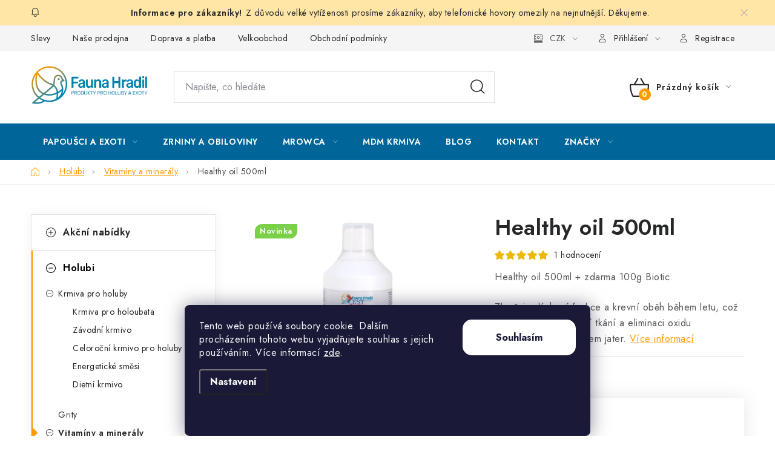

--- FILE ---
content_type: text/html; charset=utf-8
request_url: https://www.holubi-fauna.cz/vitaminy-a-mineraly-pro-holuby/heatly-oil-500ml/
body_size: 36650
content:
<!doctype html><html lang="cs" dir="ltr" class="header-background-light external-fonts-loaded"><head><meta charset="utf-8" /><meta name="viewport" content="width=device-width,initial-scale=1" /><title>Healthy oil 500ml | Fauna Hradil s.r.o.</title><link rel="preconnect" href="https://cdn.myshoptet.com" /><link rel="dns-prefetch" href="https://cdn.myshoptet.com" /><link rel="preload" href="https://cdn.myshoptet.com/prj/dist/master/cms/libs/jquery/jquery-1.11.3.min.js" as="script" /><link href="https://cdn.myshoptet.com/prj/dist/master/cms/templates/frontend_templates/shared/css/font-face/nunito.css" rel="stylesheet"><script>
dataLayer = [];
dataLayer.push({'shoptet' : {
    "pageId": 1187,
    "pageType": "productDetail",
    "currency": "CZK",
    "currencyInfo": {
        "decimalSeparator": ",",
        "exchangeRate": 1,
        "priceDecimalPlaces": 2,
        "symbol": "K\u010d",
        "symbolLeft": 0,
        "thousandSeparator": " "
    },
    "language": "cs",
    "projectId": 320557,
    "product": {
        "id": 3503,
        "guid": "081ccc78-d31a-11ed-91e7-c23895735dfc",
        "hasVariants": false,
        "codes": [
            {
                "code": 3503
            }
        ],
        "code": "3503",
        "name": "Healthy oil 500ml",
        "appendix": "",
        "weight": 1,
        "manufacturer": "CEST Pharma",
        "manufacturerGuid": "1EF533326C3F677EA268DA0BA3DED3EE",
        "currentCategory": "Pot\u0159eby pro holuby | Vitam\u00edny a miner\u00e1ly pro holuby",
        "currentCategoryGuid": "ceecbecc-e282-11ed-99ee-ce12b750376e",
        "defaultCategory": "Pot\u0159eby pro holuby | Vitam\u00edny a miner\u00e1ly pro holuby",
        "defaultCategoryGuid": "ceecbecc-e282-11ed-99ee-ce12b750376e",
        "currency": "CZK",
        "priceWithVat": 695
    },
    "stocks": [
        {
            "id": "ext",
            "title": "Sklad",
            "isDeliveryPoint": 0,
            "visibleOnEshop": 1
        }
    ],
    "cartInfo": {
        "id": null,
        "freeShipping": false,
        "freeShippingFrom": null,
        "leftToFreeGift": {
            "formattedPrice": "0 K\u010d",
            "priceLeft": 0
        },
        "freeGift": false,
        "leftToFreeShipping": {
            "priceLeft": null,
            "dependOnRegion": null,
            "formattedPrice": null
        },
        "discountCoupon": [],
        "getNoBillingShippingPrice": {
            "withoutVat": 0,
            "vat": 0,
            "withVat": 0
        },
        "cartItems": [],
        "taxMode": "ORDINARY"
    },
    "cart": [],
    "customer": {
        "priceRatio": 1,
        "priceListId": 1,
        "groupId": null,
        "registered": false,
        "mainAccount": false
    }
}});
dataLayer.push({'cookie_consent' : {
    "marketing": "denied",
    "analytics": "denied"
}});
document.addEventListener('DOMContentLoaded', function() {
    shoptet.consent.onAccept(function(agreements) {
        if (agreements.length == 0) {
            return;
        }
        dataLayer.push({
            'cookie_consent' : {
                'marketing' : (agreements.includes(shoptet.config.cookiesConsentOptPersonalisation)
                    ? 'granted' : 'denied'),
                'analytics': (agreements.includes(shoptet.config.cookiesConsentOptAnalytics)
                    ? 'granted' : 'denied')
            },
            'event': 'cookie_consent'
        });
    });
});
</script>

<!-- Google Tag Manager -->
<script>(function(w,d,s,l,i){w[l]=w[l]||[];w[l].push({'gtm.start':
new Date().getTime(),event:'gtm.js'});var f=d.getElementsByTagName(s)[0],
j=d.createElement(s),dl=l!='dataLayer'?'&l='+l:'';j.async=true;j.src=
'https://www.googletagmanager.com/gtm.js?id='+i+dl;f.parentNode.insertBefore(j,f);
})(window,document,'script','dataLayer','GTM-5CQ5ZVGN');</script>
<!-- End Google Tag Manager -->

<meta property="og:type" content="website"><meta property="og:site_name" content="holubi-fauna.cz"><meta property="og:url" content="https://www.holubi-fauna.cz/vitaminy-a-mineraly-pro-holuby/heatly-oil-500ml/"><meta property="og:title" content="Healthy oil 500ml | Fauna Hradil s.r.o."><meta name="author" content="Fauna Hradil s.r.o."><meta name="web_author" content="Shoptet.cz"><meta name="dcterms.rightsHolder" content="www.holubi-fauna.cz"><meta name="robots" content="index,follow"><meta property="og:image" content="https://cdn.myshoptet.com/usr/www.holubi-fauna.cz/user/shop/big/3503_06-07-2021-columbovet-17-1536x1536.png?642c74b2"><meta property="og:description" content="Healthy oil 500ml. INDIKACE:

Zlepšuje dýchací funkce a krevní oběh během letu, což optimalizuje okysličení tkání a eliminaci oxidu uhličitého. Je ochráncem jater. Podporuje metabolické procesy v těle, přispívá k údržbě střevního traktu a posiluje imunitní systém, což vede ke snížení výskytu onemocnění. Obsahuje…"><meta name="description" content="Healthy oil 500ml. INDIKACE:

Zlepšuje dýchací funkce a krevní oběh během letu, což optimalizuje okysličení tkání a eliminaci oxidu uhličitého. Je ochráncem jater. Podporuje metabolické procesy v těle, přispívá k údržbě střevního traktu a posiluje imunitní systém, což vede ke snížení výskytu onemocnění. Obsahuje…"><meta name="google-site-verification" content="afb6eK3CpWyW-XkEEyJzChvvYJoRb7jTgOS2IaX4KKE"><meta property="product:price:amount" content="695"><meta property="product:price:currency" content="CZK"><style>:root {--color-primary: #006699;--color-primary-h: 200;--color-primary-s: 100%;--color-primary-l: 30%;--color-primary-hover: #FF9900;--color-primary-hover-h: 36;--color-primary-hover-s: 100%;--color-primary-hover-l: 50%;--color-secondary: #FF9900;--color-secondary-h: 36;--color-secondary-s: 100%;--color-secondary-l: 50%;--color-secondary-hover: #FF9900;--color-secondary-hover-h: 36;--color-secondary-hover-s: 100%;--color-secondary-hover-l: 50%;--color-tertiary: #006699;--color-tertiary-h: 200;--color-tertiary-s: 100%;--color-tertiary-l: 30%;--color-tertiary-hover: #cfcfcf;--color-tertiary-hover-h: 0;--color-tertiary-hover-s: 0%;--color-tertiary-hover-l: 81%;--color-header-background: #ffffff;--template-font: "Nunito";--template-headings-font: "Nunito";--header-background-url: url("[data-uri]");--cookies-notice-background: #1A1937;--cookies-notice-color: #F8FAFB;--cookies-notice-button-hover: #f5f5f5;--cookies-notice-link-hover: #27263f;--templates-update-management-preview-mode-content: "Náhled aktualizací šablony je aktivní pro váš prohlížeč."}</style>
    <script>var shoptet = shoptet || {};</script>
    <script src="https://cdn.myshoptet.com/prj/dist/master/shop/dist/main-3g-header.js.05f199e7fd2450312de2.js"></script>
<!-- User include --><!-- service 1213(832) html code header -->
<link href="https://fonts.googleapis.com/css2?family=Jost:wght@400;600;700&display=swap" rel="stylesheet">
<link href="https://cdn.myshoptet.com/prj/dist/master/shop/dist/font-shoptet-13.css.3c47e30adfa2e9e2683b.css" rel="stylesheet">
<link type="text/css" href="https://cdn.myshoptet.com/usr/paxio.myshoptet.com/user/documents/Jupiter/style.css?v1618378" rel="stylesheet" media="all" />
<link type="text/css" href="https://cdn.myshoptet.com/usr/paxio.myshoptet.com/user/documents/Jupiter/preklady.css?v11" rel="stylesheet" media="all" />
<link href="https://cdn.myshoptet.com/usr/paxio.myshoptet.com/user/documents/Jupiter/ikony.css?v1" rel="stylesheet">
<!-- api 498(150) html code header -->
<script async src="https://scripts.luigisbox.tech/LBX-194421.js"></script>
<!-- project html code header -->
<meta name="keywords" content="chov holubů,produkty pro holuby,krmiva pro holuby,produkty pro exoty" />
<meta name="google-site-verification" content="1TbDS6_K9T9TWAkSdA02uDl1A1W8C-AMz0iM1dD9BvE" />

<style type="text/css">

.site-msg.information {
    text-align: center !important;
}

.site-msg.information .text {
    font-size: 120% !important;
}


body.id-1205 div.plus-gallery-item {
border-width: 0px !important;
}

 .container-m {
      display: flex;
      flex-wrap: wrap;
    }

    .column-m {
      width: 25%;
      padding: 10px;
      box-sizing: border-box;
    }

    @media (max-width: 900px) {
      .column-m {
        width: 100%;
      }
    }

/* COOKIES */

/* @media (max-width: 768px) {
    .siteCookies__form {
        display: flex;
        flex-direction: column;
    }

    .siteCookies__content {
        order: 2 !important;
    }

    .siteCookies__buttonWrap {
        order: 1 !important;
    }
} */


@media screen and (min-width: 768px) {
.siteCookies__form {
    height: 30vh; /* výška cookie lišty */
/*    margin-bottom: 30vh; /* cookies lišta na stred */
    border-bottom-left-radius: 8px;
    border-bottom-right-radius: 8px;
    background-color: #1A1937; /* farba pozadia */
}

.siteCookies--scrolled {
    background-color: #1A1937 !important; /* farba pozadia scroll */
}

.siteCookies__buttonWrap {
    width: 30%;
}

button.siteCookies__button.js-cookiesConsentSubmit[value=all]{
  order: 1;
  background-color: #fff;
  color: #1A1937;
  border: 2px solid #ffffff;
  border-radius: 15px;
}

button.siteCookies__button.js-cookiesConsentSubmit[value=reject]{
  order: 2;
  background-color: transparent;
  color: #ffffff;
  border: 2px solid #fff;
  border-radius: 15px;
}

.siteCookies__buttonWrap {
    flex-flow: column;
}


.siteCookies--bottom.siteCookies--scrolled {
	left: 50% !important; /* zrušenie */
  margin-left: -335px !important; /* 100 % šírky */
  width: 670px !important; /* cookies lišty */
  height: 30vh !important;
/*  margin-bottom: 30vh !important; */
}

}

/* COOKIES END */




/*MROWCA*/
div#cat-1190 {
    display: none !important;
}

body.type-product div#manufacturerDescription {
    display: none;
}

.welcome-wrapper.container-narrow {
    display: none;
}

@media screen and (min-width: 768px) {
#header .site-name a img {
    max-height: 80px;
}
}

body.type-product div#productDiscussion {
    display: none;
}

body.type-product .shp-tabs-holder {
    display: none;
}

body.type-product .extended-description {
    display: none;
}
</style>
<!-- /User include --><link rel="shortcut icon" href="/favicon.ico" type="image/x-icon" /><link rel="canonical" href="https://www.holubi-fauna.cz/vitaminy-a-mineraly-pro-holuby/heatly-oil-500ml/" />    <script>
        var _hwq = _hwq || [];
        _hwq.push(['setKey', '97E79973E80D674B742F7CB0CE59073D']);
        _hwq.push(['setTopPos', '200']);
        _hwq.push(['showWidget', '22']);
        (function() {
            var ho = document.createElement('script');
            ho.src = 'https://cz.im9.cz/direct/i/gjs.php?n=wdgt&sak=97E79973E80D674B742F7CB0CE59073D';
            var s = document.getElementsByTagName('script')[0]; s.parentNode.insertBefore(ho, s);
        })();
    </script>
    <!-- Global site tag (gtag.js) - Google Analytics -->
    <script async src="https://www.googletagmanager.com/gtag/js?id=G-8PPE52J271"></script>
    <script>
        
        window.dataLayer = window.dataLayer || [];
        function gtag(){dataLayer.push(arguments);}
        

                    console.debug('default consent data');

            gtag('consent', 'default', {"ad_storage":"denied","analytics_storage":"denied","ad_user_data":"denied","ad_personalization":"denied","wait_for_update":500});
            dataLayer.push({
                'event': 'default_consent'
            });
        
        gtag('js', new Date());

        
                gtag('config', 'G-8PPE52J271', {"groups":"GA4","send_page_view":false,"content_group":"productDetail","currency":"CZK","page_language":"cs"});
        
        
        
        
        
        
                    gtag('event', 'page_view', {"send_to":"GA4","page_language":"cs","content_group":"productDetail","currency":"CZK"});
        
                gtag('set', 'currency', 'CZK');

        gtag('event', 'view_item', {
            "send_to": "UA",
            "items": [
                {
                    "id": "3503",
                    "name": "Healthy oil 500ml",
                    "category": "Pot\u0159eby pro holuby \/ Vitam\u00edny a miner\u00e1ly pro holuby",
                                        "brand": "CEST Pharma",
                                                            "price": 620.54
                }
            ]
        });
        
        
        
        
        
                    gtag('event', 'view_item', {"send_to":"GA4","page_language":"cs","content_group":"productDetail","value":620.53999999999996,"currency":"CZK","items":[{"item_id":"3503","item_name":"Healthy oil 500ml","item_brand":"CEST Pharma","item_category":"Pot\u0159eby pro holuby","item_category2":"Vitam\u00edny a miner\u00e1ly pro holuby","price":620.53999999999996,"quantity":1,"index":0}]});
        
        
        
        
        
        
        
        document.addEventListener('DOMContentLoaded', function() {
            if (typeof shoptet.tracking !== 'undefined') {
                for (var id in shoptet.tracking.bannersList) {
                    gtag('event', 'view_promotion', {
                        "send_to": "UA",
                        "promotions": [
                            {
                                "id": shoptet.tracking.bannersList[id].id,
                                "name": shoptet.tracking.bannersList[id].name,
                                "position": shoptet.tracking.bannersList[id].position
                            }
                        ]
                    });
                }
            }

            shoptet.consent.onAccept(function(agreements) {
                if (agreements.length !== 0) {
                    console.debug('gtag consent accept');
                    var gtagConsentPayload =  {
                        'ad_storage': agreements.includes(shoptet.config.cookiesConsentOptPersonalisation)
                            ? 'granted' : 'denied',
                        'analytics_storage': agreements.includes(shoptet.config.cookiesConsentOptAnalytics)
                            ? 'granted' : 'denied',
                                                                                                'ad_user_data': agreements.includes(shoptet.config.cookiesConsentOptPersonalisation)
                            ? 'granted' : 'denied',
                        'ad_personalization': agreements.includes(shoptet.config.cookiesConsentOptPersonalisation)
                            ? 'granted' : 'denied',
                        };
                    console.debug('update consent data', gtagConsentPayload);
                    gtag('consent', 'update', gtagConsentPayload);
                    dataLayer.push(
                        { 'event': 'update_consent' }
                    );
                }
            });
        });
    </script>
<script>
    (function(t, r, a, c, k, i, n, g) { t['ROIDataObject'] = k;
    t[k]=t[k]||function(){ (t[k].q=t[k].q||[]).push(arguments) },t[k].c=i;n=r.createElement(a),
    g=r.getElementsByTagName(a)[0];n.async=1;n.src=c;g.parentNode.insertBefore(n,g)
    })(window, document, 'script', '//www.heureka.cz/ocm/sdk.js?source=shoptet&version=2&page=product_detail', 'heureka', 'cz');

    heureka('set_user_consent', 0);
</script>
</head><body class="desktop id-1187 in-vitaminy-a-mineraly-pro-holuby template-13 type-product type-detail multiple-columns-body columns-3 blank-mode blank-mode-css smart-labels-active ums_forms_redesign--off ums_a11y_category_page--on ums_discussion_rating_forms--off ums_flags_display_unification--on ums_a11y_login--on mobile-header-version-1">
        <div id="fb-root"></div>
        <script>
            window.fbAsyncInit = function() {
                FB.init({
//                    appId            : 'your-app-id',
                    autoLogAppEvents : true,
                    xfbml            : true,
                    version          : 'v19.0'
                });
            };
        </script>
        <script async defer crossorigin="anonymous" src="https://connect.facebook.net/cs_CZ/sdk.js"></script>
<!-- Google Tag Manager (noscript) -->
<noscript><iframe src="https://www.googletagmanager.com/ns.html?id=GTM-5CQ5ZVGN"
height="0" width="0" style="display:none;visibility:hidden"></iframe></noscript>
<!-- End Google Tag Manager (noscript) -->

    <div class="siteCookies siteCookies--bottom siteCookies--dark js-siteCookies" role="dialog" data-testid="cookiesPopup" data-nosnippet>
        <div class="siteCookies__form">
            <div class="siteCookies__content">
                <div class="siteCookies__text">
                    Tento web používá soubory cookie. Dalším procházením tohoto webu vyjadřujete souhlas s jejich používáním. Více informací <a href="http://www.holubi-fauna.cz/podminky-ochrany-osobnich-udaju/" target="\" _blank="">zde</a>.
                </div>
                <p class="siteCookies__links">
                    <button class="siteCookies__link js-cookies-settings" aria-label="Nastavení cookies" data-testid="cookiesSettings">Nastavení</button>
                </p>
            </div>
            <div class="siteCookies__buttonWrap">
                                <button class="siteCookies__button js-cookiesConsentSubmit" value="all" aria-label="Přijmout cookies" data-testid="buttonCookiesAccept">Souhlasím</button>
            </div>
        </div>
        <script>
            document.addEventListener("DOMContentLoaded", () => {
                const siteCookies = document.querySelector('.js-siteCookies');
                document.addEventListener("scroll", shoptet.common.throttle(() => {
                    const st = document.documentElement.scrollTop;
                    if (st > 1) {
                        siteCookies.classList.add('siteCookies--scrolled');
                    } else {
                        siteCookies.classList.remove('siteCookies--scrolled');
                    }
                }, 100));
            });
        </script>
    </div>
<a href="#content" class="skip-link sr-only">Přejít na obsah</a><div class="overall-wrapper"><div class="site-msg information"><div class="container"><div class="text">Z důvodu velké vytíženosti prosíme zákazníky, aby telefonické hovory omezily na nejnutnější. Děkujeme.</div><div class="close js-close-information-msg"></div></div></div><div class="user-action"><div class="container">
    <div class="user-action-in">
                    <div id="login" class="user-action-login popup-widget login-widget" role="dialog" aria-labelledby="loginHeading">
        <div class="popup-widget-inner">
                            <h2 id="loginHeading">Přihlášení k vašemu účtu</h2><div id="customerLogin"><form action="/action/Customer/Login/" method="post" id="formLoginIncluded" class="csrf-enabled formLogin" data-testid="formLogin"><input type="hidden" name="referer" value="" /><div class="form-group"><div class="input-wrapper email js-validated-element-wrapper no-label"><input type="email" name="email" class="form-control" autofocus placeholder="E-mailová adresa (např. jan@novak.cz)" data-testid="inputEmail" autocomplete="email" required /></div></div><div class="form-group"><div class="input-wrapper password js-validated-element-wrapper no-label"><input type="password" name="password" class="form-control" placeholder="Heslo" data-testid="inputPassword" autocomplete="current-password" required /><span class="no-display">Nemůžete vyplnit toto pole</span><input type="text" name="surname" value="" class="no-display" /></div></div><div class="form-group"><div class="login-wrapper"><button type="submit" class="btn btn-secondary btn-text btn-login" data-testid="buttonSubmit">Přihlásit se</button><div class="password-helper"><a href="/registrace/" data-testid="signup" rel="nofollow">Nová registrace</a><a href="/klient/zapomenute-heslo/" rel="nofollow">Zapomenuté heslo</a></div></div></div></form>
</div>                    </div>
    </div>

                <div id="cart-widget" class="user-action-cart popup-widget cart-widget loader-wrapper" data-testid="popupCartWidget" role="dialog" aria-hidden="true">
            <div class="popup-widget-inner cart-widget-inner place-cart-here">
                <div class="loader-overlay">
                    <div class="loader"></div>
                </div>
            </div>
        </div>
    </div>
</div>
</div><div class="top-navigation-bar" data-testid="topNavigationBar">

    <div class="container">

                            <div class="top-navigation-menu">
                <ul class="top-navigation-bar-menu">
                                            <li class="top-navigation-menu-item-1201">
                            <a href="/slevy/" title="Slevy">Slevy</a>
                        </li>
                                            <li class="top-navigation-menu-item-1202">
                            <a href="/nase-prodejna/" title="Naše prodejna">Naše prodejna</a>
                        </li>
                                            <li class="top-navigation-menu-item-27">
                            <a href="/doprava-a-platba/" title="Doprava a platba">Doprava a platba </a>
                        </li>
                                            <li class="top-navigation-menu-item-1205">
                            <a href="/velkoobchod/" title="Velkoobchod">Velkoobchod</a>
                        </li>
                                            <li class="top-navigation-menu-item-39">
                            <a href="/obchodni-podminky/" title="Obchodní podmínky">Obchodní podmínky</a>
                        </li>
                                            <li class="top-navigation-menu-item-691">
                            <a href="/podminky-ochrany-osobnich-udaju/" title="Podmínky ochrany osobních údajů ">Podmínky ochrany osobních údajů </a>
                        </li>
                                            <li class="top-navigation-menu-item--5">
                            <a href="/mapa-serveru/" title="Mapa serveru">Mapa serveru</a>
                        </li>
                                            <li class="top-navigation-menu-item-29">
                            <a href="/kontakty/" title="Kontakt">Kontakt</a>
                        </li>
                                    </ul>
                <div class="top-navigation-menu-trigger">Více</div>
                <ul class="top-navigation-bar-menu-helper"></ul>
            </div>
        
        <div class="top-navigation-tools">
                <div class="dropdown">
        <span>Ceny v:</span>
        <button id="topNavigationDropdown" type="button" data-toggle="dropdown" aria-haspopup="true" aria-expanded="false">
            CZK
            <span class="caret"></span>
        </button>
        <ul class="dropdown-menu" aria-labelledby="topNavigationDropdown"><li><a href="/action/Currency/changeCurrency/?currencyCode=CZK" rel="nofollow">CZK</a></li><li><a href="/action/Currency/changeCurrency/?currencyCode=EUR" rel="nofollow">EUR</a></li></ul>
    </div>
            <button class="top-nav-button top-nav-button-login toggle-window" type="button" data-target="login" aria-haspopup="dialog" aria-controls="login" aria-expanded="false" data-testid="signin"><span>Přihlášení</span></button>
    <a href="/registrace/" class="top-nav-button top-nav-button-register" data-testid="headerSignup">Registrace</a>
        </div>

    </div>

</div>
<header id="header">
        <div class="header-top">
            <div class="container navigation-wrapper header-top-wrapper">
                <div class="site-name"><a href="/" data-testid="linkWebsiteLogo"><img src="https://cdn.myshoptet.com/usr/www.holubi-fauna.cz/user/logos/logo-fauna-hradil-rgb-2.png" alt="Fauna Hradil s.r.o." fetchpriority="low" /></a></div>                <div class="search" itemscope itemtype="https://schema.org/WebSite">
                    <meta itemprop="headline" content="Vitamíny a minerály pro holuby"/><meta itemprop="url" content="https://www.holubi-fauna.cz"/><meta itemprop="text" content="Healthy oil 500ml. INDIKACE: Zlepšuje dýchací funkce a krevní oběh během letu, což optimalizuje okysličení tkání a eliminaci oxidu uhličitého. Je ochráncem jater. Podporuje metabolické procesy v těle, přispívá k údržbě střevního traktu a posiluje imunitní systém, což vede ke snížení výskytu onemocnění. Obsahuje..."/>                    <form action="/action/ProductSearch/prepareString/" method="post"
    id="formSearchForm" class="search-form compact-form js-search-main"
    itemprop="potentialAction" itemscope itemtype="https://schema.org/SearchAction" data-testid="searchForm">
    <fieldset>
        <meta itemprop="target"
            content="https://www.holubi-fauna.cz/vyhledavani/?string={string}"/>
        <input type="hidden" name="language" value="cs"/>
        
            
    <span class="search-input-icon" aria-hidden="true"></span>

<input
    type="search"
    name="string"
        class="query-input form-control search-input js-search-input"
    placeholder="Napište, co hledáte"
    autocomplete="off"
    required
    itemprop="query-input"
    aria-label="Vyhledávání"
    data-testid="searchInput"
>
            <button type="submit" class="btn btn-default search-button" data-testid="searchBtn">Hledat</button>
        
    </fieldset>
</form>
                </div>
                <div class="navigation-buttons">
                    <a href="#" class="toggle-window" data-target="search" data-testid="linkSearchIcon"><span class="sr-only">Hledat</span></a>
                        
    <a href="/kosik/" class="btn btn-icon toggle-window cart-count" data-target="cart" data-hover="true" data-redirect="true" data-testid="headerCart" rel="nofollow" aria-haspopup="dialog" aria-expanded="false" aria-controls="cart-widget">
        
                <span class="sr-only">Nákupní košík</span>
        
            <span class="cart-price visible-lg-inline-block" data-testid="headerCartPrice">
                                    Prázdný košík                            </span>
        
    
            </a>
                    <a href="#" class="toggle-window" data-target="navigation" data-testid="hamburgerMenu"></a>
                </div>
            </div>
        </div>
        <div class="header-bottom">
            <div class="container navigation-wrapper header-bottom-wrapper js-navigation-container">
                <nav id="navigation" aria-label="Hlavní menu" data-collapsible="true"><div class="navigation-in menu"><ul class="menu-level-1" role="menubar" data-testid="headerMenuItems"><li class="menu-item-797 ext" role="none"><a href="/papousci-krmitka-napajecky-hnizda/" data-testid="headerMenuItem" role="menuitem" aria-haspopup="true" aria-expanded="false"><b>Papoušci a exoti</b><span class="submenu-arrow"></span></a><ul class="menu-level-2" aria-label="Papoušci a exoti" tabindex="-1" role="menu"><li class="menu-item-800" role="none"><a href="/hnizda-pro-exoty/" class="menu-image" data-testid="headerMenuItem" tabindex="-1" aria-hidden="true"><img src="data:image/svg+xml,%3Csvg%20width%3D%22140%22%20height%3D%22100%22%20xmlns%3D%22http%3A%2F%2Fwww.w3.org%2F2000%2Fsvg%22%3E%3C%2Fsvg%3E" alt="" aria-hidden="true" width="140" height="100"  data-src="https://cdn.myshoptet.com/usr/www.holubi-fauna.cz/user/categories/thumb/389_kulate-plastove-hnizdo-pro-exoty--b.jpg" fetchpriority="low" /></a><div><a href="/hnizda-pro-exoty/" data-testid="headerMenuItem" role="menuitem"><span>Hnízda</span></a>
                        </div></li><li class="menu-item-803" role="none"><a href="/krmitka-pro-papousky-a-exoty/" class="menu-image" data-testid="headerMenuItem" tabindex="-1" aria-hidden="true"><img src="data:image/svg+xml,%3Csvg%20width%3D%22140%22%20height%3D%22100%22%20xmlns%3D%22http%3A%2F%2Fwww.w3.org%2F2000%2Fsvg%22%3E%3C%2Fsvg%3E" alt="" aria-hidden="true" width="140" height="100"  data-src="https://cdn.myshoptet.com/usr/www.holubi-fauna.cz/user/categories/thumb/398_krmitko-na-dratech-velke.jpg" fetchpriority="low" /></a><div><a href="/krmitka-pro-papousky-a-exoty/" data-testid="headerMenuItem" role="menuitem"><span>Krmítka</span></a>
                        </div></li><li class="menu-item-806" role="none"><a href="/napajecky-pro-papousky-a-exoty/" class="menu-image" data-testid="headerMenuItem" tabindex="-1" aria-hidden="true"><img src="data:image/svg+xml,%3Csvg%20width%3D%22140%22%20height%3D%22100%22%20xmlns%3D%22http%3A%2F%2Fwww.w3.org%2F2000%2Fsvg%22%3E%3C%2Fsvg%3E" alt="" aria-hidden="true" width="140" height="100"  data-src="https://cdn.myshoptet.com/usr/www.holubi-fauna.cz/user/categories/thumb/3378_22101-jk-animals-koupelna-pro-ptaky-0.jpg" fetchpriority="low" /></a><div><a href="/napajecky-pro-papousky-a-exoty/" data-testid="headerMenuItem" role="menuitem"><span>Napáječky</span></a>
                        </div></li><li class="menu-item-842" role="none"><a href="/krmivo-pro-papousky-a-exoty/" class="menu-image" data-testid="headerMenuItem" tabindex="-1" aria-hidden="true"><img src="data:image/svg+xml,%3Csvg%20width%3D%22140%22%20height%3D%22100%22%20xmlns%3D%22http%3A%2F%2Fwww.w3.org%2F2000%2Fsvg%22%3E%3C%2Fsvg%3E" alt="" aria-hidden="true" width="140" height="100"  data-src="https://cdn.myshoptet.com/usr/www.holubi-fauna.cz/user/categories/thumb/_pad__papuga_duzam.jpg" fetchpriority="low" /></a><div><a href="/krmivo-pro-papousky-a-exoty/" data-testid="headerMenuItem" role="menuitem"><span>Krmiva</span></a>
                        </div></li></ul></li>
<li class="menu-item-755" role="none"><a href="/zrniny-a-obiloviny-semena-pro-papousky-holuby-ptactvo/" data-testid="headerMenuItem" role="menuitem" aria-expanded="false"><b>Zrniny a obiloviny</b></a></li>
<li class="menu-item-1190 ext" role="none"><a href="/mrowca/" data-testid="headerMenuItem" role="menuitem" aria-haspopup="true" aria-expanded="false"><b>MROWCA</b><span class="submenu-arrow"></span></a><ul class="menu-level-2" aria-label="MROWCA" tabindex="-1" role="menu"><li class="menu-item-1193" role="none"><a href="/krmiva-mrowca-2/" class="menu-image" data-testid="headerMenuItem" tabindex="-1" aria-hidden="true"><img src="data:image/svg+xml,%3Csvg%20width%3D%22140%22%20height%3D%22100%22%20xmlns%3D%22http%3A%2F%2Fwww.w3.org%2F2000%2Fsvg%22%3E%3C%2Fsvg%3E" alt="" aria-hidden="true" width="140" height="100"  data-src="https://cdn.myshoptet.com/usr/www.holubi-fauna.cz/user/categories/thumb/3248_papousek-velky-10kg-mrowca.jpg" fetchpriority="low" /></a><div><a href="/krmiva-mrowca-2/" data-testid="headerMenuItem" role="menuitem"><span>Krmiva MROWCA</span></a>
                        </div></li><li class="menu-item-1196" role="none"><a href="/vitaminy-a-mineraly-mrowca/" class="menu-image" data-testid="headerMenuItem" tabindex="-1" aria-hidden="true"><img src="data:image/svg+xml,%3Csvg%20width%3D%22140%22%20height%3D%22100%22%20xmlns%3D%22http%3A%2F%2Fwww.w3.org%2F2000%2Fsvg%22%3E%3C%2Fsvg%3E" alt="" aria-hidden="true" width="140" height="100"  data-src="https://cdn.myshoptet.com/usr/www.holubi-fauna.cz/user/categories/thumb/1301_ad3ek-forte-500ml--mrowca.png" fetchpriority="low" /></a><div><a href="/vitaminy-a-mineraly-mrowca/" data-testid="headerMenuItem" role="menuitem"><span>Vitamíny a minerály MROWCA</span></a>
                        </div></li></ul></li>
<li class="menu-item-external-92" role="none"><a href="https://www.holubi-fauna.cz/znacka/mdm/" data-testid="headerMenuItem" role="menuitem" aria-expanded="false"><b>MDM krmiva</b></a></li>
<li class="menu-item-1184" role="none"><a href="/blog/" data-testid="headerMenuItem" role="menuitem" aria-expanded="false"><b>Blog</b></a></li>
<li class="menu-item-29" role="none"><a href="/kontakty/" data-testid="headerMenuItem" role="menuitem" aria-expanded="false"><b>Kontakt</b></a></li>
<li class="appended-category menu-item-893" role="none"><a href="/akcni-nabidky/"><b>Akční nabídky</b></a></li><li class="appended-category menu-item-728 ext" role="none"><a href="/krmiva-pro-holuby-vitaminy-mineraly/"><b>Holubi</b><span class="submenu-arrow" role="menuitem"></span></a><ul class="menu-level-2 menu-level-2-appended" role="menu"><li class="menu-item-905" role="none"><a href="/krmiva-pro-holuby/" data-testid="headerMenuItem" role="menuitem"><span>Krmiva pro holuby</span></a></li><li class="menu-item-833" role="none"><a href="/grity-a-mineraly--pro-holuby-a-papousky/" data-testid="headerMenuItem" role="menuitem"><span>Grity</span></a></li><li class="menu-item-1187" role="none"><a href="/vitaminy-a-mineraly-pro-holuby/" data-testid="headerMenuItem" role="menuitem"><span>Vitamíny a minerály</span></a></li><li class="menu-item-737" role="none"><a href="/napajecky/" data-testid="headerMenuItem" role="menuitem"><span>Napáječky</span></a></li><li class="menu-item-740" role="none"><a href="/krmitka--gritniky/" data-testid="headerMenuItem" role="menuitem"><span>Krmítka, gritníky</span></a></li><li class="menu-item-746" role="none"><a href="/hnizdni-misky-pro-holuby/" data-testid="headerMenuItem" role="menuitem"><span>Misky pro holuby</span></a></li><li class="menu-item-794" role="none"><a href="/donaskove-kose-pro-holuby/" data-testid="headerMenuItem" role="menuitem"><span>Koše</span></a></li><li class="menu-item-749" role="none"><a href="/sedacky--budniky-pro-holuby/" data-testid="headerMenuItem" role="menuitem"><span>Sedačky, budníky</span></a></li><li class="menu-item-899" role="none"><a href="/vlet-do-holubniku/" data-testid="headerMenuItem" role="menuitem"><span>Vlet do holubníku</span></a></li><li class="menu-item-1181" role="none"><a href="/ostatni-potreby-pro-holuby/" data-testid="headerMenuItem" role="menuitem"><span>Ostatní</span></a></li></ul></li><li class="appended-category menu-item-1079 ext" role="none"><a href="/potreby-a-krmivo-pro-kraliky/"><b>Králíci a hlodavci</b><span class="submenu-arrow" role="menuitem"></span></a><ul class="menu-level-2 menu-level-2-appended" role="menu"><li class="menu-item-1170" role="none"><a href="/krmivo-pro-kraliky/" data-testid="headerMenuItem" role="menuitem"><span>Krmivo pro králíky</span></a></li><li class="menu-item-1154" role="none"><a href="/napajecky-a-pitka-pro-kraliky/" data-testid="headerMenuItem" role="menuitem"><span>Napáječky pro králíky</span></a></li></ul></li><li class="appended-category menu-item-989 ext" role="none"><a href="/potreby-pro-drubez/"><b>Drůbež</b><span class="submenu-arrow" role="menuitem"></span></a><ul class="menu-level-2 menu-level-2-appended" role="menu"><li class="menu-item-1148" role="none"><a href="/vitaminy-pro-drubez-a-slepice/" data-testid="headerMenuItem" role="menuitem"><span>Vitamíny pro drůbež</span></a></li><li class="menu-item-1082" role="none"><a href="/krmivo-pro-drubez-a-slepice/" data-testid="headerMenuItem" role="menuitem"><span>Krmivo pro drůbež</span></a></li><li class="menu-item-992" role="none"><a href="/krmitka-pro-drubez/" data-testid="headerMenuItem" role="menuitem"><span>Krmítka pro drůbež</span></a></li><li class="menu-item-995" role="none"><a href="/napajecky-pro-drubez/" data-testid="headerMenuItem" role="menuitem"><span>Napáječky pro drůbež</span></a></li></ul></li><li class="appended-category menu-item-863" role="none"><a href="/krmiva-pro-psy/"><b>Psi a kočky</b></a></li><li class="appended-category menu-item-860 ext" role="none"><a href="/ostatni-produkty/"><b>Ostatní produkty</b><span class="submenu-arrow" role="menuitem"></span></a><ul class="menu-level-2 menu-level-2-appended" role="menu"><li class="menu-item-1199" role="none"><a href="/ovce-a-kozy/" data-testid="headerMenuItem" role="menuitem"><span>Ovce a Kozy</span></a></li><li class="menu-item-1067" role="none"><a href="/zahradni-a-bytove-dekorace/" data-testid="headerMenuItem" role="menuitem"><span>Dekorace a doplňky</span></a></li><li class="menu-item-1164" role="none"><a href="/krmiva-pro-venkovni-ptactvo-a-smes-do-krmitek/" data-testid="headerMenuItem" role="menuitem"><span>Krmiva pro venkovní ptactvo</span></a></li><li class="menu-item-1127" role="none"><a href="/krmiva-pro-kone/" data-testid="headerMenuItem" role="menuitem"><span>Koně</span></a></li><li class="menu-item-857" role="none"><a href="/pro-zahradkare/" data-testid="headerMenuItem" role="menuitem"><span>Pro zahradkáře</span></a></li></ul></li><li class="appended-category menu-item-1043" role="none"><a href="/vyprodej/"><b>VÝPRODEJ</b></a></li><li class="ext" id="nav-manufacturers" role="none"><a href="https://www.holubi-fauna.cz/znacka/" data-testid="brandsText" role="menuitem"><b>Značky</b><span class="submenu-arrow"></span></a><ul class="menu-level-2" role="menu"><li role="none"><a href="/znacka/benefeed/" data-testid="brandName" role="menuitem"><span>BENEFEED</span></a></li><li role="none"><a href="/znacka/cest-pharma/" data-testid="brandName" role="menuitem"><span>CEST Pharma</span></a></li><li role="none"><a href="/znacka/delikan/" data-testid="brandName" role="menuitem"><span>DELIKAN</span></a></li><li role="none"><a href="/znacka/energys/" data-testid="brandName" role="menuitem"><span>Energys</span></a></li><li role="none"><a href="/znacka/holubi-fauna-cz-hradil-frantisek/" data-testid="brandName" role="menuitem"><span>Fauna Hradil</span></a></li><li role="none"><a href="/znacka/forestina/" data-testid="brandName" role="menuitem"><span>FORESTINA</span></a></li><li role="none"><a href="/znacka/mdm/" data-testid="brandName" role="menuitem"><span>MDM</span></a></li><li role="none"><a href="/znacka/mrowca/" data-testid="brandName" role="menuitem"><span>MROWCA</span></a></li><li role="none"><a href="/znacka/natural/" data-testid="brandName" role="menuitem"><span>NATURAL GRANEN</span></a></li><li role="none"><a href="/znacka/paloma-belgie/" data-testid="brandName" role="menuitem"><span>Paloma Belgie</span></a></li><li role="none"><a href="/znacka/rohnfried/" data-testid="brandName" role="menuitem"><span>RÖHNFRIED</span></a></li><li role="none"><a href="/znacka/eks-tipes/" data-testid="brandName" role="menuitem"><span>TIPES</span></a></li><li role="none"><a href="/znacka/vk-drcman/" data-testid="brandName" role="menuitem"><span>VK DRCMAN</span></a></li></ul>
</li></ul>
    <ul class="navigationActions" role="menu">
                    <li class="ext" role="none">
                <a href="#">
                                            <span>
                            <span>Měna</span>
                            <span>(CZK)</span>
                        </span>
                                        <span class="submenu-arrow"></span>
                </a>
                <ul class="navigationActions__submenu menu-level-2" role="menu">
                    <li role="none">
                                                    <ul role="menu">
                                                                    <li class="navigationActions__submenu__item navigationActions__submenu__item--active" role="none">
                                        <a href="/action/Currency/changeCurrency/?currencyCode=CZK" rel="nofollow" role="menuitem">CZK</a>
                                    </li>
                                                                    <li class="navigationActions__submenu__item" role="none">
                                        <a href="/action/Currency/changeCurrency/?currencyCode=EUR" rel="nofollow" role="menuitem">EUR</a>
                                    </li>
                                                            </ul>
                                                                    </li>
                </ul>
            </li>
                            <li role="none">
                                    <a href="/login/?backTo=%2Fvitaminy-a-mineraly-pro-holuby%2Fheatly-oil-500ml%2F" rel="nofollow" data-testid="signin" role="menuitem"><span>Přihlášení</span></a>
                            </li>
                        </ul>
</div><span class="navigation-close"></span></nav><div class="menu-helper" data-testid="hamburgerMenu"><span>Více</span></div>
            </div>
        </div>
    </header><!-- / header -->


<div id="content-wrapper" class="container content-wrapper">
    
                                <div class="breadcrumbs navigation-home-icon-wrapper" itemscope itemtype="https://schema.org/BreadcrumbList">
                                                                            <span id="navigation-first" data-basetitle="Fauna Hradil s.r.o." itemprop="itemListElement" itemscope itemtype="https://schema.org/ListItem">
                <a href="/" itemprop="item" class="navigation-home-icon"><span class="sr-only" itemprop="name">Domů</span></a>
                <span class="navigation-bullet">/</span>
                <meta itemprop="position" content="1" />
            </span>
                                <span id="navigation-1" itemprop="itemListElement" itemscope itemtype="https://schema.org/ListItem">
                <a href="/krmiva-pro-holuby-vitaminy-mineraly/" itemprop="item" data-testid="breadcrumbsSecondLevel"><span itemprop="name">Holubi</span></a>
                <span class="navigation-bullet">/</span>
                <meta itemprop="position" content="2" />
            </span>
                                <span id="navigation-2" itemprop="itemListElement" itemscope itemtype="https://schema.org/ListItem">
                <a href="/vitaminy-a-mineraly-pro-holuby/" itemprop="item" data-testid="breadcrumbsSecondLevel"><span itemprop="name">Vitamíny a minerály</span></a>
                <span class="navigation-bullet">/</span>
                <meta itemprop="position" content="3" />
            </span>
                                            <span id="navigation-3" itemprop="itemListElement" itemscope itemtype="https://schema.org/ListItem" data-testid="breadcrumbsLastLevel">
                <meta itemprop="item" content="https://www.holubi-fauna.cz/vitaminy-a-mineraly-pro-holuby/heatly-oil-500ml/" />
                <meta itemprop="position" content="4" />
                <span itemprop="name" data-title="Healthy oil 500ml">Healthy oil 500ml <span class="appendix"></span></span>
            </span>
            </div>
            
    <div class="content-wrapper-in">
                                                <aside class="sidebar sidebar-left"  data-testid="sidebarMenu">
                                                                                                <div class="sidebar-inner">
                                                                                                        <div class="box box-bg-variant box-categories">    <div class="skip-link__wrapper">
        <span id="categories-start" class="skip-link__target js-skip-link__target sr-only" tabindex="-1">&nbsp;</span>
        <a href="#categories-end" class="skip-link skip-link--start sr-only js-skip-link--start">Přeskočit kategorie</a>
    </div>




<div id="categories"><div class="categories cat-01 expanded" id="cat-893"><div class="topic"><a href="/akcni-nabidky/">Akční nabídky<span class="cat-trigger">&nbsp;</span></a></div></div><div class="categories cat-02 expandable active expanded" id="cat-728"><div class="topic child-active"><a href="/krmiva-pro-holuby-vitaminy-mineraly/">Holubi<span class="cat-trigger">&nbsp;</span></a></div>

                    <ul class=" active expanded">
                                        <li class="
                                 expandable                 expanded                ">
                <a href="/krmiva-pro-holuby/">
                    Krmiva pro holuby
                    <span class="cat-trigger">&nbsp;</span>                </a>
                                                            

                    <ul class=" expanded">
                                        <li >
                <a href="/krmiva-pro-holoubata/">
                    Krmiva pro holoubata 
                                    </a>
                                                                </li>
                                <li >
                <a href="/zavodni-krmivo-pro-holuby/">
                    Závodní krmivo
                                    </a>
                                                                </li>
                                <li >
                <a href="/celorocni-smesi/">
                    Celoroční krmivo pro holuby
                                    </a>
                                                                </li>
                                <li >
                <a href="/energeticke-smesi-pro-holuby/">
                    Energetické směsi
                                    </a>
                                                                </li>
                                <li >
                <a href="/dietni-krmivo-pro-holuby/">
                    Dietní krmivo
                                    </a>
                                                                </li>
                </ul>
    
                                                </li>
                                <li >
                <a href="/grity-a-mineraly--pro-holuby-a-papousky/">
                    Grity
                                    </a>
                                                                </li>
                                <li class="
                active                  expandable                 expanded                ">
                <a href="/vitaminy-a-mineraly-pro-holuby/">
                    Vitamíny a minerály
                    <span class="cat-trigger">&nbsp;</span>                </a>
                                                            

                    <ul class=" active expanded">
                                        <li class="
                                 expandable                                 external">
                <a href="/prevence-a-probiotika-pro-holuby-a-exoty/">
                     Prevence - Probiotika
                    <span class="cat-trigger">&nbsp;</span>                </a>
                                                            

    
                                                </li>
                </ul>
    
                                                </li>
                                <li >
                <a href="/napajecky/">
                    Napáječky
                                    </a>
                                                                </li>
                                <li >
                <a href="/krmitka--gritniky/">
                    Krmítka, gritníky
                                    </a>
                                                                </li>
                                <li >
                <a href="/hnizdni-misky-pro-holuby/">
                    Misky pro holuby
                                    </a>
                                                                </li>
                                <li >
                <a href="/donaskove-kose-pro-holuby/">
                    Koše
                                    </a>
                                                                </li>
                                <li >
                <a href="/sedacky--budniky-pro-holuby/">
                    Sedačky, budníky
                                    </a>
                                                                </li>
                                <li >
                <a href="/vlet-do-holubniku/">
                    Vlet do holubníku
                                    </a>
                                                                </li>
                                <li >
                <a href="/ostatni-potreby-pro-holuby/">
                    Ostatní
                                    </a>
                                                                </li>
                </ul>
    </div><div class="categories cat-01 expandable external" id="cat-1079"><div class="topic"><a href="/potreby-a-krmivo-pro-kraliky/">Králíci a hlodavci<span class="cat-trigger">&nbsp;</span></a></div>

    </div><div class="categories cat-02 expandable external" id="cat-989"><div class="topic"><a href="/potreby-pro-drubez/">Drůbež<span class="cat-trigger">&nbsp;</span></a></div>

    </div><div class="categories cat-01 expandable external" id="cat-797"><div class="topic"><a href="/papousci-krmitka-napajecky-hnizda/">Papoušci a exoti<span class="cat-trigger">&nbsp;</span></a></div>

    </div><div class="categories cat-02 external" id="cat-863"><div class="topic"><a href="/krmiva-pro-psy/">Psi a kočky<span class="cat-trigger">&nbsp;</span></a></div></div><div class="categories cat-01 expanded" id="cat-755"><div class="topic"><a href="/zrniny-a-obiloviny-semena-pro-papousky-holuby-ptactvo/">Zrniny a obiloviny<span class="cat-trigger">&nbsp;</span></a></div></div><div class="categories cat-02 expandable external" id="cat-860"><div class="topic"><a href="/ostatni-produkty/">Ostatní produkty<span class="cat-trigger">&nbsp;</span></a></div>

    </div><div class="categories cat-01 expanded" id="cat-1043"><div class="topic"><a href="/vyprodej/">VÝPRODEJ<span class="cat-trigger">&nbsp;</span></a></div></div><div class="categories cat-02 expandable expanded" id="cat-1190"><div class="topic"><a href="/mrowca/">MROWCA<span class="cat-trigger">&nbsp;</span></a></div>

                    <ul class=" expanded">
                                        <li >
                <a href="/krmiva-mrowca-2/">
                    Krmiva MROWCA
                                    </a>
                                                                </li>
                                <li >
                <a href="/vitaminy-a-mineraly-mrowca/">
                    Vitamíny a minerály MROWCA
                                    </a>
                                                                </li>
                </ul>
    </div>                <div class="categories cat-02 expandable" id="cat-manufacturers" data-testid="brandsList">
            
            <div class="topic"><a href="https://www.holubi-fauna.cz/znacka/" data-testid="brandsText">Značky</a></div>
            <ul class="menu-level-2" role="menu"><li role="none"><a href="/znacka/benefeed/" data-testid="brandName" role="menuitem"><span>BENEFEED</span></a></li><li role="none"><a href="/znacka/cest-pharma/" data-testid="brandName" role="menuitem"><span>CEST Pharma</span></a></li><li role="none"><a href="/znacka/delikan/" data-testid="brandName" role="menuitem"><span>DELIKAN</span></a></li><li role="none"><a href="/znacka/energys/" data-testid="brandName" role="menuitem"><span>Energys</span></a></li><li role="none"><a href="/znacka/holubi-fauna-cz-hradil-frantisek/" data-testid="brandName" role="menuitem"><span>Fauna Hradil</span></a></li><li role="none"><a href="/znacka/forestina/" data-testid="brandName" role="menuitem"><span>FORESTINA</span></a></li><li role="none"><a href="/znacka/mdm/" data-testid="brandName" role="menuitem"><span>MDM</span></a></li><li role="none"><a href="/znacka/mrowca/" data-testid="brandName" role="menuitem"><span>MROWCA</span></a></li><li role="none"><a href="/znacka/natural/" data-testid="brandName" role="menuitem"><span>NATURAL GRANEN</span></a></li><li role="none"><a href="/znacka/paloma-belgie/" data-testid="brandName" role="menuitem"><span>Paloma Belgie</span></a></li><li role="none"><a href="/znacka/rohnfried/" data-testid="brandName" role="menuitem"><span>RÖHNFRIED</span></a></li><li role="none"><a href="/znacka/eks-tipes/" data-testid="brandName" role="menuitem"><span>TIPES</span></a></li><li role="none"><a href="/znacka/vk-drcman/" data-testid="brandName" role="menuitem"><span>VK DRCMAN</span></a></li></ul>
        </div>
    </div>

    <div class="skip-link__wrapper">
        <a href="#categories-start" class="skip-link skip-link--end sr-only js-skip-link--end" tabindex="-1" hidden>Přeskočit kategorie</a>
        <span id="categories-end" class="skip-link__target js-skip-link__target sr-only" tabindex="-1">&nbsp;</span>
    </div>
</div>
                                                                                                                                        <div class="banner"><div class="banner-wrapper banner3"><img data-src="https://cdn.myshoptet.com/usr/www.holubi-fauna.cz/user/banners/provozovna_1.jpg?689ddeaa" src="data:image/svg+xml,%3Csvg%20width%3D%22315%22%20height%3D%22158%22%20xmlns%3D%22http%3A%2F%2Fwww.w3.org%2F2000%2Fsvg%22%3E%3C%2Fsvg%3E" fetchpriority="low" alt="Provozovna" width="315" height="158" /></div></div>
                                            <div class="banner"><div class="banner-wrapper banner23"><img data-src="https://cdn.myshoptet.com/usr/www.holubi-fauna.cz/user/banners/provozovna_2.jpg?689ddeb3" src="data:image/svg+xml,%3Csvg%20width%3D%22315%22%20height%3D%22177%22%20xmlns%3D%22http%3A%2F%2Fwww.w3.org%2F2000%2Fsvg%22%3E%3C%2Fsvg%3E" fetchpriority="low" alt="lampy" width="315" height="177" /></div></div>
                                                                                <div class="box box-bg-default box-sm box-topProducts">        <div class="top-products-wrapper js-top10" >
        <h4><span>Top 5 produktů</span></h4>
        <ol class="top-products">
                            <li class="display-image">
                                            <a href="/zrniny-a-obiloviny-semena-pro-papousky-holuby-ptactvo/cerna-slunecnice/" class="top-products-image">
                            <img src="data:image/svg+xml,%3Csvg%20width%3D%22100%22%20height%3D%22100%22%20xmlns%3D%22http%3A%2F%2Fwww.w3.org%2F2000%2Fsvg%22%3E%3C%2Fsvg%3E" alt="Černá slunečnice" width="100" height="100"  data-src="https://cdn.myshoptet.com/usr/www.holubi-fauna.cz/user/shop/related/3671_cerna-slunecnice.jpg?67519577" fetchpriority="low" />
                        </a>
                                        <a href="/zrniny-a-obiloviny-semena-pro-papousky-holuby-ptactvo/cerna-slunecnice/" class="top-products-content">
                        <span class="top-products-name">  Černá slunečnice</span>
                        
                                                        <strong>
                                120 Kč
                                
    
                            </strong>
                                                    
                    </a>
                </li>
                            <li class="display-image">
                                            <a href="/krmivo-pro-papousky-a-exoty/stredni-papousek-premium/" class="top-products-image">
                            <img src="data:image/svg+xml,%3Csvg%20width%3D%22100%22%20height%3D%22100%22%20xmlns%3D%22http%3A%2F%2Fwww.w3.org%2F2000%2Fsvg%22%3E%3C%2Fsvg%3E" alt="PS -Papoušek střední - PREMIUM" width="100" height="100"  data-src="https://cdn.myshoptet.com/usr/www.holubi-fauna.cz/user/shop/related/599_ps-papousek-stredni-premium.jpg?67c80a22" fetchpriority="low" />
                        </a>
                                        <a href="/krmivo-pro-papousky-a-exoty/stredni-papousek-premium/" class="top-products-content">
                        <span class="top-products-name">  PS -Papoušek střední - PREMIUM</span>
                        
                                                        <strong>
                                190 Kč
                                
    
                            </strong>
                                                    
                    </a>
                </li>
                            <li class="display-image">
                                            <a href="/grity-a-mineraly--pro-holuby-a-papousky/grit-pro-holuby-vitamix-hf-mineral-grit-kbelik-10kg/" class="top-products-image">
                            <img src="data:image/svg+xml,%3Csvg%20width%3D%22100%22%20height%3D%22100%22%20xmlns%3D%22http%3A%2F%2Fwww.w3.org%2F2000%2Fsvg%22%3E%3C%2Fsvg%3E" alt="VITAMIX HF - minerál grit s OREGÁNEM, ČESNEKEM, SYROVÁTKOU a ZELENINOU - kbelík 10kg" width="100" height="100"  data-src="https://cdn.myshoptet.com/usr/www.holubi-fauna.cz/user/shop/related/1100-2_vitamix-hf-mineral-grit-s-oreganem--cesnekem--syrovatkou-a-zeleninou-kbelik-10kg.jpg?644182cd" fetchpriority="low" />
                        </a>
                                        <a href="/grity-a-mineraly--pro-holuby-a-papousky/grit-pro-holuby-vitamix-hf-mineral-grit-kbelik-10kg/" class="top-products-content">
                        <span class="top-products-name">  VITAMIX HF - minerál grit s OREGÁNEM, ČESNEKEM, SYROVÁTKOU a ZELENINOU - kbelík 10kg</span>
                        
                                                        <strong>
                                360 Kč
                                
    
                            </strong>
                                                    
                    </a>
                </li>
                            <li class="display-image">
                                            <a href="/papousci-krmitka-napajecky-hnizda/krmivo-pro-papousky-agapornis/" class="top-products-image">
                            <img src="data:image/svg+xml,%3Csvg%20width%3D%22100%22%20height%3D%22100%22%20xmlns%3D%22http%3A%2F%2Fwww.w3.org%2F2000%2Fsvg%22%3E%3C%2Fsvg%3E" alt="Krmivo pro sředního papouška - Agapornis bez slunečnice" width="100" height="100"  data-src="https://cdn.myshoptet.com/usr/www.holubi-fauna.cz/user/shop/related/1229-1_krmivo-pro-sredniho-papouska-agapornis-bez-slunecnice.jpg?65afd2f9" fetchpriority="low" />
                        </a>
                                        <a href="/papousci-krmitka-napajecky-hnizda/krmivo-pro-papousky-agapornis/" class="top-products-content">
                        <span class="top-products-name">  Krmivo pro sředního papouška - Agapornis bez slunečnice</span>
                        
                                                        <strong>
                                160 Kč
                                
    
                            </strong>
                                                    
                    </a>
                </li>
                            <li class="display-image">
                                            <a href="/zavodni-krmivo-pro-holuby/krmivo-pro-holuby-sd-super-dieta-20kg/" class="top-products-image">
                            <img src="data:image/svg+xml,%3Csvg%20width%3D%22100%22%20height%3D%22100%22%20xmlns%3D%22http%3A%2F%2Fwww.w3.org%2F2000%2Fsvg%22%3E%3C%2Fsvg%3E" alt="SD - Super Dieta 20kg Mrowca krmivo pro holuby" width="100" height="100"  data-src="https://cdn.myshoptet.com/usr/www.holubi-fauna.cz/user/shop/related/1079_sd-super-dieta-20kg-mrowca-krmivo-pro-holuby.jpg?603bed07" fetchpriority="low" />
                        </a>
                                        <a href="/zavodni-krmivo-pro-holuby/krmivo-pro-holuby-sd-super-dieta-20kg/" class="top-products-content">
                        <span class="top-products-name">  SD - Super Dieta 20kg Mrowca krmivo pro holuby</span>
                        
                                                        <strong>
                                497 Kč
                                
    
                            </strong>
                                                    
                    </a>
                </li>
                    </ol>
    </div>
</div>
                                                                                                            <div class="box box-bg-variant box-sm box-facebook">    </div>
                                                                    </div>
                                                            </aside>
                            <main id="content" class="content narrow">
                            
<div class="p-detail" itemscope itemtype="https://schema.org/Product">

    
    <meta itemprop="name" content="Healthy oil 500ml" />
    <meta itemprop="category" content="Úvodní stránka &gt; Holubi &gt; Vitamíny a minerály &gt; Healthy oil 500ml" />
    <meta itemprop="url" content="https://www.holubi-fauna.cz/vitaminy-a-mineraly-pro-holuby/heatly-oil-500ml/" />
    <meta itemprop="image" content="https://cdn.myshoptet.com/usr/www.holubi-fauna.cz/user/shop/big/3503_06-07-2021-columbovet-17-1536x1536.png?642c74b2" />
            <meta itemprop="description" content="Healthy oil 500ml + zdarma 100g Biotic.
Zlepšuje dýchací funkce a krevní oběh během letu, což optimalizuje okysličení tkání a eliminaci oxidu uhličitého.&amp;nbsp;Je ochráncem jater." />
                <span class="js-hidden" itemprop="manufacturer" itemscope itemtype="https://schema.org/Organization">
            <meta itemprop="name" content="CEST Pharma" />
        </span>
        <span class="js-hidden" itemprop="brand" itemscope itemtype="https://schema.org/Brand">
            <meta itemprop="name" content="CEST Pharma" />
        </span>
                                        
<div class="p-detail-inner">

    <div class="p-data-wrapper">

        <div class="p-detail-inner-header">
            <h1>
                  Healthy oil 500ml            </h1>
            <div class="ratings-and-brand">
                            <div class="stars-wrapper">
            
<span class="stars star-list">
                                                <span class="star star-on show-tooltip is-active productRatingAction" data-productid="3503" data-score="1" title="    Hodnocení:
            5/5
    "></span>
                    
                                                <span class="star star-on show-tooltip is-active productRatingAction" data-productid="3503" data-score="2" title="    Hodnocení:
            5/5
    "></span>
                    
                                                <span class="star star-on show-tooltip is-active productRatingAction" data-productid="3503" data-score="3" title="    Hodnocení:
            5/5
    "></span>
                    
                                                <span class="star star-on show-tooltip is-active productRatingAction" data-productid="3503" data-score="4" title="    Hodnocení:
            5/5
    "></span>
                    
                                                <span class="star star-on show-tooltip is-active productRatingAction" data-productid="3503" data-score="5" title="    Hodnocení:
            5/5
    "></span>
                    
    </span>
            <span class="stars-label">
                                1 hodnocení
                    </span>
        </div>
                                        <div class="brand-wrapper">
                        Značka: <span class="brand-wrapper-manufacturer-name"><a href="/znacka/cest-pharma/" title="Podívat se na detail výrobce" data-testid="productCardBrandName">CEST Pharma</a></span>
                    </div>
                            </div>
        </div>

                    <div class="p-short-description" data-testid="productCardShortDescr">
                <p>Healthy oil 500ml + zdarma 100g Biotic.</p>
<p>Zlepšuje dýchací funkce a krevní oběh během letu, což optimalizuje okysličení tkání a eliminaci oxidu uhličitého.<span>&nbsp;</span>Je ochráncem jater.</p>
            </div>
        
        <form action="/action/Cart/addCartItem/" method="post" id="product-detail-form" class="pr-action csrf-enabled" data-testid="formProduct">
            <meta itemprop="productID" content="3503" /><meta itemprop="identifier" content="081ccc78-d31a-11ed-91e7-c23895735dfc" /><span itemprop="aggregateRating" itemscope itemtype="https://schema.org/AggregateRating"><meta itemprop="bestRating" content="5" /><meta itemprop="worstRating" content="1" /><meta itemprop="ratingValue" content="5" /><meta itemprop="ratingCount" content="1" /></span><meta itemprop="sku" content="3503" /><span itemprop="offers" itemscope itemtype="https://schema.org/Offer"><link itemprop="availability" href="https://schema.org/InStock" /><meta itemprop="url" content="https://www.holubi-fauna.cz/vitaminy-a-mineraly-pro-holuby/heatly-oil-500ml/" /><meta itemprop="price" content="695.00" /><meta itemprop="priceCurrency" content="CZK" /><link itemprop="itemCondition" href="https://schema.org/NewCondition" /><meta itemprop="warranty" content="2 roky" /></span><input type="hidden" name="productId" value="3503" /><input type="hidden" name="priceId" value="4874" /><input type="hidden" name="language" value="cs" />

            <div class="p-variants-block">

                
                    
                    
                    
                    
                
            </div>

            <table class="detail-parameters ">
                <tbody>
                                            <tr>
                            <th>
                                <span class="row-header-label">
                                    Dostupnost                                </span>
                            </th>
                            <td>
                                

    
    <span class="availability-label" style="color: #009901" data-testid="labelAvailability">
                    Na skladě            </span>
    
                            </td>
                        </tr>
                    
                                        
                                            <tr class="p-code">
                            <th>
                                <span class="p-code-label row-header-label">Kód:</span>
                            </th>
                            <td>
                                                                    <span>3503</span>
                                                            </td>
                        </tr>
                    
                </tbody>
            </table>

                                        
            <div class="p-to-cart-block" data-testid="divAddToCart">
                                    <div class="p-final-price-wrapper">
                                                                        <strong class="price-final" data-testid="productCardPrice">
            <span class="price-final-holder">
                695 Kč
    
    
        <span class="pr-list-unit">
            /&nbsp;ks
    </span>
        </span>
    </strong>
                            <span class="price-additional">
                                        620,54 Kč
            bez DPH                            </span>
                            <span class="price-measure">
                    
                        </span>
                        
                    </div>
                
                                                            <div class="add-to-cart">
                            
<span class="quantity">
    <span
        class="increase-tooltip js-increase-tooltip"
        data-trigger="manual"
        data-container="body"
        data-original-title="Není možné zakoupit více než 9999 ks."
        aria-hidden="true"
        role="tooltip"
        data-testid="tooltip">
    </span>

    <span
        class="decrease-tooltip js-decrease-tooltip"
        data-trigger="manual"
        data-container="body"
        data-original-title="Minimální množství, které lze zakoupit, je 1 ks."
        aria-hidden="true"
        role="tooltip"
        data-testid="tooltip">
    </span>
    <label>
        <input
            type="number"
            name="amount"
            value="1"
            class="amount"
            autocomplete="off"
            data-decimals="0"
                        step="1"
            min="1"
            max="9999"
            aria-label="Množství"
            data-testid="cartAmount"/>
    </label>

    <button
        class="increase"
        type="button"
        aria-label="Zvýšit množství o 1"
        data-testid="increase">
            <span class="increase__sign">&plus;</span>
    </button>

    <button
        class="decrease"
        type="button"
        aria-label="Snížit množství o 1"
        data-testid="decrease">
            <span class="decrease__sign">&minus;</span>
    </button>
</span>
                        </div>
                                                    <button type="submit" class="btn btn-conversion add-to-cart-button" data-testid="buttonAddToCart" aria-label="Do košíku Healthy oil 500ml">Do košíku</button>
                                                                        </div>


        </form>

        
        

        <div class="buttons-wrapper social-buttons-wrapper">
            <div class="link-icons watchdog-active" data-testid="productDetailActionIcons">
    <a href="#" class="link-icon print" title="Tisknout produkt"><span>Tisk</span></a>
    <a href="/vitaminy-a-mineraly-pro-holuby/heatly-oil-500ml:dotaz/" class="link-icon chat" title="Mluvit s prodejcem" rel="nofollow"><span>Zeptat se</span></a>
            <a href="/vitaminy-a-mineraly-pro-holuby/heatly-oil-500ml:hlidat-cenu/" class="link-icon watchdog" title="Hlídat cenu" rel="nofollow"><span>Hlídat</span></a>
                <a href="#" class="link-icon share js-share-buttons-trigger" title="Sdílet produkt"><span>Sdílet</span></a>
    </div>
                <div class="social-buttons no-display">
                    <div class="twitter">
                <script>
        window.twttr = (function(d, s, id) {
            var js, fjs = d.getElementsByTagName(s)[0],
                t = window.twttr || {};
            if (d.getElementById(id)) return t;
            js = d.createElement(s);
            js.id = id;
            js.src = "https://platform.twitter.com/widgets.js";
            fjs.parentNode.insertBefore(js, fjs);
            t._e = [];
            t.ready = function(f) {
                t._e.push(f);
            };
            return t;
        }(document, "script", "twitter-wjs"));
        </script>

<a
    href="https://twitter.com/share"
    class="twitter-share-button"
        data-lang="cs"
    data-url="https://www.holubi-fauna.cz/vitaminy-a-mineraly-pro-holuby/heatly-oil-500ml/"
>Tweet</a>

            </div>
                    <div class="facebook">
                <div
            data-layout="button_count"
        class="fb-like"
        data-action="like"
        data-show-faces="false"
        data-share="false"
                        data-width="285"
        data-height="26"
    >
</div>

            </div>
                                <div class="close-wrapper">
        <a href="#" class="close-after js-share-buttons-trigger" title="Sdílet produkt">Zavřít</a>
    </div>

            </div>
        </div>

        <div class="buttons-wrapper cofidis-buttons-wrapper">
                    </div>

        <div class="buttons-wrapper hledejceny-buttons-wrapper">
                    </div>

    </div> 
    <div class="p-image-wrapper">

        <div class="p-detail-inner-header-mobile">
            <div class="h1">
                  Healthy oil 500ml            </div>
            <div class="ratings-and-brand">
                            <div class="stars-wrapper">
            
<span class="stars star-list">
                                                <span class="star star-on show-tooltip is-active productRatingAction" data-productid="3503" data-score="1" title="    Hodnocení:
            5/5
    "></span>
                    
                                                <span class="star star-on show-tooltip is-active productRatingAction" data-productid="3503" data-score="2" title="    Hodnocení:
            5/5
    "></span>
                    
                                                <span class="star star-on show-tooltip is-active productRatingAction" data-productid="3503" data-score="3" title="    Hodnocení:
            5/5
    "></span>
                    
                                                <span class="star star-on show-tooltip is-active productRatingAction" data-productid="3503" data-score="4" title="    Hodnocení:
            5/5
    "></span>
                    
                                                <span class="star star-on show-tooltip is-active productRatingAction" data-productid="3503" data-score="5" title="    Hodnocení:
            5/5
    "></span>
                    
    </span>
            <span class="stars-label">
                                1 hodnocení
                    </span>
        </div>
                                        <div class="brand-wrapper">
                        Značka: <span class="brand-wrapper-manufacturer-name"><a href="/znacka/cest-pharma/" title="Podívat se na detail výrobce" data-testid="productCardBrandName">CEST Pharma</a></span>
                    </div>
                            </div>
        </div>

        
        <div class="p-image" style="" data-testid="mainImage">
            

<a href="https://cdn.myshoptet.com/usr/www.holubi-fauna.cz/user/shop/big/3503_06-07-2021-columbovet-17-1536x1536.png?642c74b2" class="p-main-image cloud-zoom cbox" data-href="https://cdn.myshoptet.com/usr/www.holubi-fauna.cz/user/shop/orig/3503_06-07-2021-columbovet-17-1536x1536.png?642c74b2"><img src="https://cdn.myshoptet.com/usr/www.holubi-fauna.cz/user/shop/big/3503_06-07-2021-columbovet-17-1536x1536.png?642c74b2" alt="06.07.2021 Columbovet 17 1536x1536" width="1024" height="768"  fetchpriority="high" />
</a>            
                <div class="flags flags-default">            <span class="flag flag-new">
            Novinka
    </span>
        
                
    </div>
    

            

    

        </div>
        <div class="row">
                    </div>

    </div>

</div>

                            <div class="benefitBanner position--benefitProduct">
                                    <div class="benefitBanner__item"><a class="benefitBanner__link" href="https://www.holubi-fauna.cz/doprava-a-platba/" ><div class="benefitBanner__picture"><img src="data:image/svg+xml,%3Csvg%20width%3D%22100%22%20height%3D%22100%22%20xmlns%3D%22http%3A%2F%2Fwww.w3.org%2F2000%2Fsvg%22%3E%3C%2Fsvg%3E" data-src="https://cdn.myshoptet.com/usr/www.holubi-fauna.cz/user/banners/odber.png?664f04fd" class="benefitBanner__img" alt="Doručení na výdejní místo" fetchpriority="low" width="100" height="100"></div><div class="benefitBanner__content"><strong class="benefitBanner__title">Doručení na výdejní místo</strong><div class="benefitBanner__data">od 59 Kč</div></div></a></div>
                                                <div class="benefitBanner__item"><a class="benefitBanner__link" href="https://www.holubi-fauna.cz/doprava-a-platba/" ><div class="benefitBanner__picture"><img src="data:image/svg+xml,%3Csvg%20width%3D%22100%22%20height%3D%22100%22%20xmlns%3D%22http%3A%2F%2Fwww.w3.org%2F2000%2Fsvg%22%3E%3C%2Fsvg%3E" data-src="https://cdn.myshoptet.com/usr/www.holubi-fauna.cz/user/banners/doprava_(1).png?6602ab00" class="benefitBanner__img" alt="Doručení na adresu" fetchpriority="low" width="100" height="100"></div><div class="benefitBanner__content"><strong class="benefitBanner__title">Doručení na adresu</strong><div class="benefitBanner__data">od 89 Kč</div></div></a></div>
                                                <div class="benefitBanner__item"><a class="benefitBanner__link" href="https://www.holubi-fauna.cz/slevy/" ><div class="benefitBanner__picture"><img src="data:image/svg+xml,%3Csvg%20width%3D%22100%22%20height%3D%22100%22%20xmlns%3D%22http%3A%2F%2Fwww.w3.org%2F2000%2Fsvg%22%3E%3C%2Fsvg%3E" data-src="https://cdn.myshoptet.com/usr/www.holubi-fauna.cz/user/banners/vyhody.png?6602ab35" class="benefitBanner__img" alt="Slevy" fetchpriority="low" width="100" height="100"></div><div class="benefitBanner__content"><strong class="benefitBanner__title">Množstevní slevy</strong><div class="benefitBanner__data">na vybrané produkty</div></div></a></div>
                        </div>

        

    
            
    <div class="shp-tabs-wrapper p-detail-tabs-wrapper">
        <div class="row">
            <div class="col-sm-12 shp-tabs-row responsive-nav">
                <div class="shp-tabs-holder">
    <ul id="p-detail-tabs" class="shp-tabs p-detail-tabs visible-links" role="tablist">
                            <li class="shp-tab active" data-testid="tabDescription">
                <a href="#description" class="shp-tab-link" role="tab" data-toggle="tab">Popis</a>
            </li>
                                                                                                                         <li class="shp-tab" data-testid="tabDiscussion">
                                <a href="#productDiscussion" class="shp-tab-link" role="tab" data-toggle="tab">Diskuze</a>
            </li>
                                        <li class="shp-tab" data-testid="tabBrand">
                <a href="#manufacturerDescription" class="shp-tab-link" role="tab" data-toggle="tab">Značka<span class="tab-manufacturer-name" data-testid="productCardBrandName"> CEST Pharma</span></a>
            </li>
                                </ul>
</div>
            </div>
            <div class="col-sm-12 ">
                <div id="tab-content" class="tab-content">
                                                                                                            <div id="description" class="tab-pane fade in active wide-tab" role="tabpanel">
        <div class="description-inner">
            <div class="basic-description">
                
                                    
                    <div class="rate-wrapper unveil-wrapper rate-wrapper-in-description">
                <div class="rate-wrap row">
                    <div class="rate-average-wrap">
                        <div class="rate-average-inner" data-testid="wrapRatingAverage">
                            <span class="rate-average">
                                5,0
                            </span>
                            <span class="rate-star-wrap" data-testid="wrapRatingAverageStars">
                                
<span class="stars star-list">
                                                <span class="star star-on show-tooltip is-active productRatingAction" data-productid="3503" data-score="1" title="    Hodnocení:
            5/5
    "></span>
                    
                                                <span class="star star-on show-tooltip is-active productRatingAction" data-productid="3503" data-score="2" title="    Hodnocení:
            5/5
    "></span>
                    
                                                <span class="star star-on show-tooltip is-active productRatingAction" data-productid="3503" data-score="3" title="    Hodnocení:
            5/5
    "></span>
                    
                                                <span class="star star-on show-tooltip is-active productRatingAction" data-productid="3503" data-score="4" title="    Hodnocení:
            5/5
    "></span>
                    
                                                <span class="star star-on show-tooltip is-active productRatingAction" data-productid="3503" data-score="5" title="    Hodnocení:
            5/5
    "></span>
                    
    </span>
            <span class="stars-label">
                                1 hodnocení
                    </span>
                            </span>
                        </div>
                    </div>
                </div>
            </div>
            
                                    <div class="box-desc-title"><span>INDIKACE:</span></div>
<div class="box-desc">
<p><span>Zlepšuje dýchací funkce a krevní oběh během letu, což optimalizuje okysličení tkání a eliminaci oxidu uhličitého.<span> </span>Je ochráncem jater.<span> </span>Podporuje metabolické procesy v těle, přispívá k údržbě střevního traktu a posiluje imunitní systém, což vede ke snížení výskytu onemocnění.<span> </span>Obsahuje esenciální prvky, jako je cholin, nenasycené mastné kyseliny, vitamíny rozpustné v tucích A, D3, E, K, které hrají roli v prevenci svalové únavy.<span> </span>stimuluje reprodukční funkce, zlepšuje výsledky páření.</span></p>
</div>
<div class="box-desc-title"><span>SLOŽENÍ:</span></div>
<div class="box-desc">
<p><span>Bodlákový olej, oreganový olej, česnekový olej, tymiánový olej, ehinaceový olej, artyčokový extrakt, eukalyptový olej, mátový olej, hřebíčkový olej</span></p>
</div>
<div class="box-desc-title"><span>SPRÁVA:</span></div>
<div class="box-desc">
<p><span>5 ml (1 čajová lžička) na zrno:</span><br /><span>Během přípravy na závody: 2 – 4 jídla spojená s Fly Power (bohatá na sacharidy, které zvýší tvorbu energie, chrání tělo před nemocemi kvůli propolisu, beta-glukanu a silymarinu) .</span><br /><span>Počínaje druhým dnem po závodě: 2-4 jídla spojená s Protein Plus a Biotics (oba produkty bohaté na probiotika pro dobrou funkci střev, bílkoviny a prvky podílející se na obnově svalové tkáně).</span><br /><span>Rozmnožování: 3x týdně, 14 dní před pářením do snůšky vajec.</span></p>
</div>
<div class="box-desc-title"><span>ÚLOŽNÝ PROSTOR:</span></div>
<div class="box-desc">
<p><span>Skladujte v suchu při teplotě do 25° C. Uchovávejte v původním obalu, chraňte před vlhkostí a přímým slunečním zářením.<span> </span>Nepoužívejte po uplynutí doby použitelnosti.<span> </span>Uchovávejte mimo dosah dětí.</span></p>
</div>
                            </div>
            
            <div class="extended-description">
            <p><strong>Doplňkové parametry</strong></p>
            <table class="detail-parameters">
                <tbody>
                    <tr>
    <th>
        <span class="row-header-label">
            Kategorie<span class="row-header-label-colon">:</span>
        </span>
    </th>
    <td>
        <a href="/vitaminy-a-mineraly-pro-holuby/">Vitamíny a minerály pro holuby</a>    </td>
</tr>
    <tr>
        <th>
            <span class="row-header-label">
                Záruka<span class="row-header-label-colon">:</span>
            </span>
        </th>
        <td>
            2 roky
        </td>
    </tr>
    <tr>
        <th>
            <span class="row-header-label">
                Hmotnost<span class="row-header-label-colon">:</span>
            </span>
        </th>
        <td>
            1 kg
        </td>
    </tr>
                </tbody>
            </table>
        </div>
    
        </div>
    </div>
                                                                                                                                                    <div id="productDiscussion" class="tab-pane fade" role="tabpanel" data-testid="areaDiscussion">
        <div id="discussionWrapper" class="discussion-wrapper unveil-wrapper" data-parent-tab="productDiscussion" data-testid="wrapperDiscussion">
                                    
    <div class="discussionContainer js-discussion-container" data-editorid="discussion">
                    <p data-testid="textCommentNotice">Buďte první, kdo napíše příspěvek k této položce. </p>
                                                        <div class="add-comment discussion-form-trigger" data-unveil="discussion-form" aria-expanded="false" aria-controls="discussion-form" role="button">
                <span class="link-like comment-icon" data-testid="buttonAddComment">Přidat komentář</span>
                        </div>
                        <div id="discussion-form" class="discussion-form vote-form js-hidden">
                            <form action="/action/ProductDiscussion/addPost/" method="post" id="formDiscussion" data-testid="formDiscussion">
    <input type="hidden" name="formId" value="9" />
    <input type="hidden" name="discussionEntityId" value="3503" />
            <div class="row">
        <div class="form-group col-xs-12 col-sm-6">
            <input type="text" name="fullName" value="" id="fullName" class="form-control" placeholder="Jméno" data-testid="inputUserName"/>
                        <span class="no-display">Nevyplňujte toto pole:</span>
            <input type="text" name="surname" value="" class="no-display" />
        </div>
        <div class="form-group js-validated-element-wrapper no-label col-xs-12 col-sm-6">
            <input type="email" name="email" value="" id="email" class="form-control js-validate-required" placeholder="E-mail" data-testid="inputEmail"/>
        </div>
        <div class="col-xs-12">
            <div class="form-group">
                <input type="text" name="title" id="title" class="form-control" placeholder="Název" data-testid="inputTitle" />
            </div>
            <div class="form-group no-label js-validated-element-wrapper">
                <textarea name="message" id="message" class="form-control js-validate-required" rows="7" placeholder="Komentář" data-testid="inputMessage"></textarea>
            </div>
                                <div class="form-group js-validated-element-wrapper consents consents-first">
            <input
                type="hidden"
                name="consents[]"
                id="discussionConsents37"
                value="37"
                                                        data-special-message="validatorConsent"
                            />
                                        <label for="discussionConsents37" class="whole-width">
                                        Vložením komentáře souhlasíte s <a href="/podminky-ochrany-osobnich-udaju/" target="_blank" rel="noopener noreferrer">podmínkami ochrany osobních údajů</a>
                </label>
                    </div>
                            <fieldset class="box box-sm box-bg-default">
    <h4>Bezpečnostní kontrola</h4>
    <div class="form-group captcha-image">
        <img src="[data-uri]" alt="" data-testid="imageCaptcha" width="150" height="40"  fetchpriority="low" />
    </div>
    <div class="form-group js-validated-element-wrapper smart-label-wrapper">
        <label for="captcha"><span class="required-asterisk">Opište text z obrázku</span></label>
        <input type="text" id="captcha" name="captcha" class="form-control js-validate js-validate-required">
    </div>
</fieldset>
            <div class="form-group">
                <input type="submit" value="Odeslat komentář" class="btn btn-sm btn-primary" data-testid="buttonSendComment" />
            </div>
        </div>
    </div>
</form>

                    </div>
                    </div>

        </div>
    </div>
                        <div id="manufacturerDescription" class="tab-pane fade manufacturerDescription" role="tabpanel">
        <p><img src="/user/documents/upload/gallery/logos/cropped-Cest-Pharma-logo-font-corectat.png" alt="cropped-Cest-Pharma-logo-font-corectat" width="140" height="109" /></p>
<h2>Špičkové přípravky a doplňky pro poštovní a závodní holuby</h2>
<p>Objevte <strong>prémiové produkty pro poštovní holuby značky CEST Pharma</strong>, renomovaného rumunského výrobce, který patří mezi přední světové specialisty v oblasti <strong>výživy a zdraví závodních holubů</strong>. Společnost CEST Pharma je známá svou dlouholetou tradicí a kvalitou – mimo jiné je i <strong>hlavním sponzorem Olympiády poštovních holubů v Oradea</strong>, což potvrzuje její důvěryhodnost a profesionální přístup k holubářství.</p>
<h3>Odborně vyvinuté produkty pro špičkovou kondici holubů</h3>
<p>V naší nabídce najdete kompletní sortiment <strong>přípravků pro závodní holuby CEST Pharma</strong>, které jsou navrženy tak, aby podporovaly:</p>
<ul>
<li><strong>výkonnost a vytrvalost</strong> během závodů,</li>
<li><strong>rychlou regeneraci</strong> po fyzické zátěži,</li>
<li><strong>silný imunitní systém</strong>,</li>
<li><strong>zdravé trávení a optimální vstřebávání živin</strong>,</li>
<li><strong>ochranu jater, střev a dýchacích cest</strong>.</li>
</ul>
<h3>Proč zvolit CEST Pharma?</h3>
<p>Produkty CEST Pharma patří mezi <strong>nejpoužívanější výživu pro holuby ve vrcholovém sportovním holubářství</strong>. Jejich složení vychází z vědeckého výzkumu a praktických zkušeností s péčí o závodní holuby v různých podmínkách. V nabídce najdete:</p>
<ul>
<li><strong>minerální doplňky</strong>, elektrolyty a vitamínové směsi,</li>
<li>produkty pro <strong>detoxikaci organismu a regeneraci svalů</strong>,</li>
<li>přípravky na <strong>podporu imunity a zdraví střevní mikroflóry</strong>,</li>
<li><strong>speciální směsi pro období závodů</strong>, odchovu a přepeřování.</li>
</ul>
<h3>Nakupujte CEST Pharma u FAUNA Hradil – oficiálního prodejce</h3>
<p>Jsme hrdí na to, že vám ve FAUNA Hradil můžeme nabídnout <strong>kompletní řadu CEST Pharma za výhodné ceny</strong>. Všechny produkty máme skladem a připravené k odeslání. Ať už jste začínající chovatel nebo zkušený závodník, rádi vám <strong>pomůžeme s výběrem</strong> vhodného přípravku pro aktuální potřeby vašich holubů.</p>
<h3>📞 Potřebujete poradit? Jsme tu pro vás</h3>
<p>Neváhejte nás <a href="/kontakty/" target="_blank" rel="noopener noreferrer"><strong>kontaktovat</strong></a> – náš zkušený tým vám ochotně poradí s výběrem toho nejlepšího pro vaše<a href="/krmiva-pro-holuby-vitaminy-mineraly/" target="_blank" rel="noopener noreferrer"><strong> holuby</strong></a>, doporučí <strong>ideální kombinaci přípravků CEST Pharma</strong> pro období závodů, odpočinku nebo chovu. <strong>Vaše spokojenost a úspěchy vašich holubů</strong> jsou pro nás vždy na prvním místě.</p>
<p>➡️ <strong>Prohlédněte si nabídku produktů CEST Pharma</strong> a dopřejte svým holubům tu nejkvalitnější péči na trhu. <br />✔️ <strong>Zdraví, výkon a špičková výživa pro závodní holuby – to je CEST Pharma.</strong></p>
    </div>
                                        </div>
            </div>
        </div>
    </div>

    
        
    
            <h2 class="products-alternative-header products-header">Podobné produkty</h2>
        <div class="products-alternative-wrapper products-wrapper">
            <div class="products product-slider products-block products-additional products-alternative" data-columns="3" data-columns-mobile="1"  data-testid="alternativeProducts">
                
        
                                    <div class="product">
    <div class="p" data-micro="product" data-micro-product-id="1937" data-micro-identifier="57abef1e-bac5-11ea-b4ef-ecf4bbd79d2f" data-testid="productItem">
                    <a href="/vitaminy-a-mineraly-pro-holuby/taubengold-1000ml/" class="image">
                <img src="https://cdn.myshoptet.com/usr/www.holubi-fauna.cz/user/shop/detail/1937_taubengold.jpg?603bed07
" alt="taubengold" data-micro-image="https://cdn.myshoptet.com/usr/www.holubi-fauna.cz/user/shop/big/1937_taubengold.jpg?603bed07" width="423" height="318"  fetchpriority="high" />
                                                                                                                                    
    
            </a>
        
        <div class="p-in">

            <div class="p-in-in">
                <a href="/vitaminy-a-mineraly-pro-holuby/taubengold-1000ml/" class="name" data-micro="url">
                    <span data-micro="name" data-testid="productCardName">
                          Taubengold 1000ml  Rohnfried                    </span>
                </a>
                
            <div class="ratings-wrapper">
                                        <div class="stars-wrapper" data-micro-rating-value="0" data-micro-rating-count="0">
            
<span class="stars star-list">
                                <span class="star star-off"></span>
        
                                <span class="star star-off"></span>
        
                                <span class="star star-off"></span>
        
                                <span class="star star-off"></span>
        
                                <span class="star star-off"></span>
        
    </span>
        </div>
                
                                        <div class="availability">
            <span style="color:#009901">
                Na skladě            </span>
                                                            </div>
                        </div>
    
                            </div>

            <div class="p-bottom no-buttons">
                
                <div data-micro="offer"
    data-micro-price="568.00"
    data-micro-price-currency="CZK"
    data-micro-warranty="1 rok"
            data-micro-availability="https://schema.org/InStock"
    >
                    <div class="prices">
                                                                                
                        
                        
                        
        <div class="price-additional">507,14 Kč&nbsp;bez DPH</div>
        <div class="price price-final" data-testid="productCardPrice">
        <strong>
                                        568 Kč
                    </strong>
        
    
        
    </div>
        

                        

                    </div>

                    

                                            <div class="p-tools">
                                                            <form action="/action/Cart/addCartItem/" method="post" class="pr-action csrf-enabled">
                                    <input type="hidden" name="language" value="cs" />
                                                                            <input type="hidden" name="priceId" value="2372" />
                                                                        <input type="hidden" name="productId" value="1937" />
                                                                            
<span class="quantity">
    <span
        class="increase-tooltip js-increase-tooltip"
        data-trigger="manual"
        data-container="body"
        data-original-title="Není možné zakoupit více než 9999 ks."
        aria-hidden="true"
        role="tooltip"
        data-testid="tooltip">
    </span>

    <span
        class="decrease-tooltip js-decrease-tooltip"
        data-trigger="manual"
        data-container="body"
        data-original-title="Minimální množství, které lze zakoupit, je 1 ks."
        aria-hidden="true"
        role="tooltip"
        data-testid="tooltip">
    </span>
    <label>
        <input
            type="number"
            name="amount"
            value="1"
            class="amount"
            autocomplete="off"
            data-decimals="0"
                        step="1"
            min="1"
            max="9999"
            aria-label="Množství"
            data-testid="cartAmount"/>
    </label>

    <button
        class="increase"
        type="button"
        aria-label="Zvýšit množství o 1"
        data-testid="increase">
            <span class="increase__sign">&plus;</span>
    </button>

    <button
        class="decrease"
        type="button"
        aria-label="Snížit množství o 1"
        data-testid="decrease">
            <span class="decrease__sign">&minus;</span>
    </button>
</span>
                                                                        <button type="submit" class="btn btn-cart add-to-cart-button" data-testid="buttonAddToCart" aria-label="Do košíku Taubengold 1000ml  Rohnfried"><span>Do košíku</span></button>
                                </form>
                                                                                    
    
                                                    </div>
                    
                                                        

                </div>

            </div>

        </div>

        
    

                    <span class="p-code">
            Kód: <span data-micro="sku">1937</span>
        </span>
    
    </div>
</div>
                        <div class="product">
    <div class="p" data-micro="product" data-micro-product-id="2384" data-micro-identifier="db16e672-62c9-11eb-90ff-ecf4bbd76e50" data-testid="productItem">
                    <a href="/vitaminy-a-mineraly-pro-holuby/oreganovy-olej-1000ml/" class="image">
                <img src="https://cdn.myshoptet.com/usr/www.holubi-fauna.cz/user/shop/detail/2384_oregano-oil-150x150.png?603bed07
" alt="oregano oil 150x150" data-micro-image="https://cdn.myshoptet.com/usr/www.holubi-fauna.cz/user/shop/big/2384_oregano-oil-150x150.png?603bed07" width="423" height="318"  fetchpriority="low" />
                                                                                                                                    
    
            </a>
        
        <div class="p-in">

            <div class="p-in-in">
                <a href="/vitaminy-a-mineraly-pro-holuby/oreganovy-olej-1000ml/" class="name" data-micro="url">
                    <span data-micro="name" data-testid="productCardName">
                          Oreganový olej 1000ml Mrowca                    </span>
                </a>
                
            <div class="ratings-wrapper">
                                        <div class="stars-wrapper" data-micro-rating-value="0" data-micro-rating-count="0">
            
<span class="stars star-list">
                                <span class="star star-off"></span>
        
                                <span class="star star-off"></span>
        
                                <span class="star star-off"></span>
        
                                <span class="star star-off"></span>
        
                                <span class="star star-off"></span>
        
    </span>
        </div>
                
                                        <div class="availability">
            <span style="color:#009901">
                Na skladě            </span>
                                                            </div>
                        </div>
    
                            </div>

            <div class="p-bottom no-buttons">
                
                <div data-micro="offer"
    data-micro-price="370.00"
    data-micro-price-currency="CZK"
    data-micro-warranty="1 rok"
            data-micro-availability="https://schema.org/InStock"
    >
                    <div class="prices">
                                                                                
                        
                        
                        
        <div class="price-additional">330,36 Kč&nbsp;bez DPH</div>
        <div class="price price-final" data-testid="productCardPrice">
        <strong>
                                        370 Kč
                    </strong>
        
    
        
    </div>
        

                        

                    </div>

                    

                                            <div class="p-tools">
                                                            <form action="/action/Cart/addCartItem/" method="post" class="pr-action csrf-enabled">
                                    <input type="hidden" name="language" value="cs" />
                                                                            <input type="hidden" name="priceId" value="3122" />
                                                                        <input type="hidden" name="productId" value="2384" />
                                                                            
<span class="quantity">
    <span
        class="increase-tooltip js-increase-tooltip"
        data-trigger="manual"
        data-container="body"
        data-original-title="Není možné zakoupit více než 9999 ks."
        aria-hidden="true"
        role="tooltip"
        data-testid="tooltip">
    </span>

    <span
        class="decrease-tooltip js-decrease-tooltip"
        data-trigger="manual"
        data-container="body"
        data-original-title="Minimální množství, které lze zakoupit, je 1 ks."
        aria-hidden="true"
        role="tooltip"
        data-testid="tooltip">
    </span>
    <label>
        <input
            type="number"
            name="amount"
            value="1"
            class="amount"
            autocomplete="off"
            data-decimals="0"
                        step="1"
            min="1"
            max="9999"
            aria-label="Množství"
            data-testid="cartAmount"/>
    </label>

    <button
        class="increase"
        type="button"
        aria-label="Zvýšit množství o 1"
        data-testid="increase">
            <span class="increase__sign">&plus;</span>
    </button>

    <button
        class="decrease"
        type="button"
        aria-label="Snížit množství o 1"
        data-testid="decrease">
            <span class="decrease__sign">&minus;</span>
    </button>
</span>
                                                                        <button type="submit" class="btn btn-cart add-to-cart-button" data-testid="buttonAddToCart" aria-label="Do košíku Oreganový olej 1000ml Mrowca"><span>Do košíku</span></button>
                                </form>
                                                                                    
    
                                                    </div>
                    
                                                                                            <div class="p-desc" data-micro="description" data-testid="productCardShortDescr">
                                <p>Oregánový olej je speciální přípravek, který je zdrojem éterických olejů z oregana a eukalyptu...</p>
                            </div>
                                                            

                </div>

            </div>

        </div>

        
    

                    <span class="p-code">
            Kód: <span data-micro="sku">2384</span>
        </span>
    
    </div>
</div>
                        <div class="product">
    <div class="p" data-micro="product" data-micro-product-id="3473" data-micro-identifier="ea887712-bfdb-11ed-a260-022904b12d9d" data-testid="productItem">
                    <a href="/vitaminy-a-mineraly-pro-holuby/yellow-drops-100ml/" class="image">
                <img src="https://cdn.myshoptet.com/usr/www.holubi-fauna.cz/user/shop/detail/3473_yellow-drops.png?640c29be
" alt="Yellow drops" data-shp-lazy="true" data-micro-image="https://cdn.myshoptet.com/usr/www.holubi-fauna.cz/user/shop/big/3473_yellow-drops.png?640c29be" width="423" height="318"  fetchpriority="low" />
                                                                                                                                                                                    <div class="flags flags-default">                            <span class="flag flag-new">
            Novinka
    </span>
                                                
                                                
                    </div>
                                                    
    
            </a>
        
        <div class="p-in">

            <div class="p-in-in">
                <a href="/vitaminy-a-mineraly-pro-holuby/yellow-drops-100ml/" class="name" data-micro="url">
                    <span data-micro="name" data-testid="productCardName">
                          YELLOW DROPS 100ml                    </span>
                </a>
                
            <div class="ratings-wrapper">
                                        <div class="stars-wrapper" data-micro-rating-value="0" data-micro-rating-count="0">
            
<span class="stars star-list">
                                <span class="star star-off"></span>
        
                                <span class="star star-off"></span>
        
                                <span class="star star-off"></span>
        
                                <span class="star star-off"></span>
        
                                <span class="star star-off"></span>
        
    </span>
        </div>
                
                                        <div class="availability">
            <span style="color:#009901">
                Na skladě            </span>
                                                            </div>
                        </div>
    
                            </div>

            <div class="p-bottom no-buttons">
                
                <div data-micro="offer"
    data-micro-price="455.00"
    data-micro-price-currency="CZK"
    data-micro-warranty="2 roky"
            data-micro-availability="https://schema.org/InStock"
    >
                    <div class="prices">
                                                                                
                        
                        
                        
        <div class="price-additional">406,25 Kč&nbsp;bez DPH</div>
        <div class="price price-final" data-testid="productCardPrice">
        <strong>
                                        455 Kč
                    </strong>
        
    
        
    </div>
        

                        

                    </div>

                    

                                            <div class="p-tools">
                                                            <form action="/action/Cart/addCartItem/" method="post" class="pr-action csrf-enabled">
                                    <input type="hidden" name="language" value="cs" />
                                                                            <input type="hidden" name="priceId" value="4844" />
                                                                        <input type="hidden" name="productId" value="3473" />
                                                                            
<span class="quantity">
    <span
        class="increase-tooltip js-increase-tooltip"
        data-trigger="manual"
        data-container="body"
        data-original-title="Není možné zakoupit více než 9999 ks."
        aria-hidden="true"
        role="tooltip"
        data-testid="tooltip">
    </span>

    <span
        class="decrease-tooltip js-decrease-tooltip"
        data-trigger="manual"
        data-container="body"
        data-original-title="Minimální množství, které lze zakoupit, je 1 ks."
        aria-hidden="true"
        role="tooltip"
        data-testid="tooltip">
    </span>
    <label>
        <input
            type="number"
            name="amount"
            value="1"
            class="amount"
            autocomplete="off"
            data-decimals="0"
                        step="1"
            min="1"
            max="9999"
            aria-label="Množství"
            data-testid="cartAmount"/>
    </label>

    <button
        class="increase"
        type="button"
        aria-label="Zvýšit množství o 1"
        data-testid="increase">
            <span class="increase__sign">&plus;</span>
    </button>

    <button
        class="decrease"
        type="button"
        aria-label="Snížit množství o 1"
        data-testid="decrease">
            <span class="decrease__sign">&minus;</span>
    </button>
</span>
                                                                        <button type="submit" class="btn btn-cart add-to-cart-button" data-testid="buttonAddToCart" aria-label="Do košíku YELLOW DROPS 100ml"><span>Do košíku</span></button>
                                </form>
                                                                                    
    
                                                    </div>
                    
                                                                                            <div class="p-desc" data-micro="description" data-testid="productCardShortDescr">
                                <p>Prevence Trichomonas a komplexu ornitózy.</p>
                            </div>
                                                            

                </div>

            </div>

        </div>

        
    

                    <span class="p-code">
            Kód: <span data-micro="sku">3473</span>
        </span>
    
    </div>
</div>
                        <div class="product">
    <div class="p" data-micro="product" data-micro-product-id="3610" data-micro-identifier="9d1cfbcc-09d4-11ee-aaef-c23895735dfc" data-testid="productItem">
                    <a href="/vitaminy-a-mineraly-pro-holuby/fly--power-600g-cest-pharma/" class="image">
                <img src="data:image/svg+xml,%3Csvg%20width%3D%22423%22%20height%3D%22318%22%20xmlns%3D%22http%3A%2F%2Fwww.w3.org%2F2000%2Fsvg%22%3E%3C%2Fsvg%3E" alt="FLY" data-micro-image="https://cdn.myshoptet.com/usr/www.holubi-fauna.cz/user/shop/big/3610_fly.png?64884447" width="423" height="318"  data-src="https://cdn.myshoptet.com/usr/www.holubi-fauna.cz/user/shop/detail/3610_fly.png?64884447
" fetchpriority="low" />
                                                                                                                                    
    
            </a>
        
        <div class="p-in">

            <div class="p-in-in">
                <a href="/vitaminy-a-mineraly-pro-holuby/fly--power-600g-cest-pharma/" class="name" data-micro="url">
                    <span data-micro="name" data-testid="productCardName">
                          FLY  POWER 600g Cest Pharma                    </span>
                </a>
                
            <div class="ratings-wrapper">
                                        <div class="stars-wrapper" data-micro-rating-value="0" data-micro-rating-count="0">
            
<span class="stars star-list">
                                <span class="star star-off"></span>
        
                                <span class="star star-off"></span>
        
                                <span class="star star-off"></span>
        
                                <span class="star star-off"></span>
        
                                <span class="star star-off"></span>
        
    </span>
        </div>
                
                                        <div class="availability">
            <span class="show-tooltip" title="Zboží momentálně není dostupné .">
                Pouze na dotaz            </span>
                                                            </div>
                        </div>
    
                            </div>

            <div class="p-bottom no-buttons">
                
                <div data-micro="offer"
    data-micro-price="497.00"
    data-micro-price-currency="CZK"
    data-micro-warranty="2 roky"
            data-micro-availability="https://schema.org/OutOfStock"
    >
                    <div class="prices">
                                                                                
                        
                        
                        
        <div class="price-additional">443,75 Kč&nbsp;bez DPH</div>
        <div class="price price-final" data-testid="productCardPrice">
        <strong>
                                        497 Kč
                    </strong>
        
    
        
    </div>
        

                        

                    </div>

                    

                                            <div class="p-tools">
                                                                                    
    
                                                                                            <a href="/vitaminy-a-mineraly-pro-holuby/fly--power-600g-cest-pharma/" class="btn btn-primary" aria-hidden="true" tabindex="-1">Detail</a>
                                                    </div>
                    
                                                                                            <div class="p-desc" data-micro="description" data-testid="productCardShortDescr">
                                <p>Fly Power je založen na komplexu živin s fyziologickou úlohou, který zajišťuje zvýšení sportovního výkonu na jedné straně a zlepšení životních funkcí na straně druhé.</p>
                            </div>
                                                            

                </div>

            </div>

        </div>

        
    

                    <span class="p-code">
            Kód: <span data-micro="sku">3610</span>
        </span>
    
    </div>
</div>
                        <div class="product">
    <div class="p" data-micro="product" data-micro-product-id="791" data-micro-identifier="72f810fe-e3a8-11e9-ac23-ac1f6b0076ec" data-testid="productItem">
                    <a href="/vitaminy-a-mineraly-pro-holuby/naturaline-1l-pro-holuby/" class="image">
                <img src="data:image/svg+xml,%3Csvg%20width%3D%22423%22%20height%3D%22318%22%20xmlns%3D%22http%3A%2F%2Fwww.w3.org%2F2000%2Fsvg%22%3E%3C%2Fsvg%3E" alt="Naturaline 1L  Natural Graner" data-micro-image="https://cdn.myshoptet.com/usr/www.holubi-fauna.cz/user/shop/big/791_naturaline-1l--natural-graner.jpg?603bed07" width="423" height="318"  data-src="https://cdn.myshoptet.com/usr/www.holubi-fauna.cz/user/shop/detail/791_naturaline-1l--natural-graner.jpg?603bed07
" fetchpriority="low" />
                                                                                                                                    
    
            </a>
        
        <div class="p-in">

            <div class="p-in-in">
                <a href="/vitaminy-a-mineraly-pro-holuby/naturaline-1l-pro-holuby/" class="name" data-micro="url">
                    <span data-micro="name" data-testid="productCardName">
                          Naturaline 1L  Natural Graner                    </span>
                </a>
                
            <div class="ratings-wrapper">
                                        <div class="stars-wrapper" data-micro-rating-value="5" data-micro-rating-count="1">
            
<span class="stars star-list">
                                <span class="star star-on"></span>
        
                                <span class="star star-on"></span>
        
                                <span class="star star-on"></span>
        
                                <span class="star star-on"></span>
        
                                <span class="star star-on"></span>
        
    </span>
        </div>
                
                                        <div class="availability">
            <span style="color:#009901">
                Na skladě            </span>
                                                            </div>
                        </div>
    
                            </div>

            <div class="p-bottom no-buttons">
                
                <div data-micro="offer"
    data-micro-price="235.00"
    data-micro-price-currency="CZK"
            data-micro-availability="https://schema.org/InStock"
    >
                    <div class="prices">
                                                                                
                        
                        
                        
        <div class="price-additional">209,82 Kč&nbsp;bez DPH</div>
        <div class="price price-final" data-testid="productCardPrice">
        <strong>
                                        235 Kč
                    </strong>
        
    
        
    </div>
        

                        

                    </div>

                    

                                            <div class="p-tools">
                                                            <form action="/action/Cart/addCartItem/" method="post" class="pr-action csrf-enabled">
                                    <input type="hidden" name="language" value="cs" />
                                                                            <input type="hidden" name="priceId" value="794" />
                                                                        <input type="hidden" name="productId" value="791" />
                                                                            
<span class="quantity">
    <span
        class="increase-tooltip js-increase-tooltip"
        data-trigger="manual"
        data-container="body"
        data-original-title="Není možné zakoupit více než 9999 ks."
        aria-hidden="true"
        role="tooltip"
        data-testid="tooltip">
    </span>

    <span
        class="decrease-tooltip js-decrease-tooltip"
        data-trigger="manual"
        data-container="body"
        data-original-title="Minimální množství, které lze zakoupit, je 1 ks."
        aria-hidden="true"
        role="tooltip"
        data-testid="tooltip">
    </span>
    <label>
        <input
            type="number"
            name="amount"
            value="1"
            class="amount"
            autocomplete="off"
            data-decimals="0"
                        step="1"
            min="1"
            max="9999"
            aria-label="Množství"
            data-testid="cartAmount"/>
    </label>

    <button
        class="increase"
        type="button"
        aria-label="Zvýšit množství o 1"
        data-testid="increase">
            <span class="increase__sign">&plus;</span>
    </button>

    <button
        class="decrease"
        type="button"
        aria-label="Snížit množství o 1"
        data-testid="decrease">
            <span class="decrease__sign">&minus;</span>
    </button>
</span>
                                                                        <button type="submit" class="btn btn-cart add-to-cart-button" data-testid="buttonAddToCart" aria-label="Do košíku Naturaline 1L  Natural Graner"><span>Do košíku</span></button>
                                </form>
                                                                                    
    
                                                    </div>
                    
                                                                                            <div class="p-desc" data-micro="description" data-testid="productCardShortDescr">
                                <p>Doplňkové krmivo pro holuby</p>
<p>Extrakt z bylin a zeleniny&nbsp;</p>
                            </div>
                                                            

                </div>

            </div>

        </div>

        
    

                    <span class="p-code">
            Kód: <span data-micro="sku">548</span>
        </span>
    
    </div>
</div>
                        <div class="product">
    <div class="p" data-micro="product" data-micro-product-id="368" data-micro-identifier="703cff2b-e3a8-11e9-ac23-ac1f6b0076ec" data-testid="productItem">
                    <a href="/vitaminy-a-mineraly-pro-holuby/energoton/" class="image">
                <img src="data:image/svg+xml,%3Csvg%20width%3D%22423%22%20height%3D%22318%22%20xmlns%3D%22http%3A%2F%2Fwww.w3.org%2F2000%2Fsvg%22%3E%3C%2Fsvg%3E" alt="Energoton 500g" data-micro-image="https://cdn.myshoptet.com/usr/www.holubi-fauna.cz/user/shop/big/368_energoton-500g.jpg?603bed07" width="423" height="318"  data-src="https://cdn.myshoptet.com/usr/www.holubi-fauna.cz/user/shop/detail/368_energoton-500g.jpg?603bed07
" fetchpriority="low" />
                                                                                                                                    
    
            </a>
        
        <div class="p-in">

            <div class="p-in-in">
                <a href="/vitaminy-a-mineraly-pro-holuby/energoton/" class="name" data-micro="url">
                    <span data-micro="name" data-testid="productCardName">
                          Energoton 500g                    </span>
                </a>
                
            <div class="ratings-wrapper">
                                        <div class="stars-wrapper" data-micro-rating-value="0" data-micro-rating-count="0">
            
<span class="stars star-list">
                                <span class="star star-off"></span>
        
                                <span class="star star-off"></span>
        
                                <span class="star star-off"></span>
        
                                <span class="star star-off"></span>
        
                                <span class="star star-off"></span>
        
    </span>
        </div>
                
                                        <div class="availability">
            <span style="color:#009901">
                Na skladě            </span>
                                                            </div>
                        </div>
    
                            </div>

            <div class="p-bottom no-buttons">
                
                <div data-micro="offer"
    data-micro-price="340.00"
    data-micro-price-currency="CZK"
            data-micro-availability="https://schema.org/InStock"
    >
                    <div class="prices">
                                                                                
                        
                        
                        
        <div class="price-additional">303,57 Kč&nbsp;bez DPH</div>
        <div class="price price-final" data-testid="productCardPrice">
        <strong>
                                        340 Kč
                    </strong>
        
    
        
    </div>
        

                        

                    </div>

                    

                                            <div class="p-tools">
                                                            <form action="/action/Cart/addCartItem/" method="post" class="pr-action csrf-enabled">
                                    <input type="hidden" name="language" value="cs" />
                                                                            <input type="hidden" name="priceId" value="371" />
                                                                        <input type="hidden" name="productId" value="368" />
                                                                            
<span class="quantity">
    <span
        class="increase-tooltip js-increase-tooltip"
        data-trigger="manual"
        data-container="body"
        data-original-title="Není možné zakoupit více než 9999 ks."
        aria-hidden="true"
        role="tooltip"
        data-testid="tooltip">
    </span>

    <span
        class="decrease-tooltip js-decrease-tooltip"
        data-trigger="manual"
        data-container="body"
        data-original-title="Minimální množství, které lze zakoupit, je 1 ks."
        aria-hidden="true"
        role="tooltip"
        data-testid="tooltip">
    </span>
    <label>
        <input
            type="number"
            name="amount"
            value="1"
            class="amount"
            autocomplete="off"
            data-decimals="0"
                        step="1"
            min="1"
            max="9999"
            aria-label="Množství"
            data-testid="cartAmount"/>
    </label>

    <button
        class="increase"
        type="button"
        aria-label="Zvýšit množství o 1"
        data-testid="increase">
            <span class="increase__sign">&plus;</span>
    </button>

    <button
        class="decrease"
        type="button"
        aria-label="Snížit množství o 1"
        data-testid="decrease">
            <span class="decrease__sign">&minus;</span>
    </button>
</span>
                                                                        <button type="submit" class="btn btn-cart add-to-cart-button" data-testid="buttonAddToCart" aria-label="Do košíku Energoton 500g"><span>Do košíku</span></button>
                                </form>
                                                                                    
    
                                                    </div>
                    
                                                                                            <div class="p-desc" data-micro="description" data-testid="productCardShortDescr">
                                <p>je vyvážená směs exogenních a endogenních aminokyselin, ke zlepšení výkonu a rychlosti celého těla.</p>
                            </div>
                                                            

                </div>

            </div>

        </div>

        
    

                    <span class="p-code">
            Kód: <span data-micro="sku">348</span>
        </span>
    
    </div>
</div>
                        <div class="product">
    <div class="p" data-micro="product" data-micro-product-id="3565" data-micro-identifier="27664092-0091-11ee-a1ed-c23895735dfc" data-testid="productItem">
                    <a href="/vitaminy-a-mineraly-pro-holuby/moor-active-1/" class="image">
                <img src="data:image/svg+xml,%3Csvg%20width%3D%22423%22%20height%3D%22318%22%20xmlns%3D%22http%3A%2F%2Fwww.w3.org%2F2000%2Fsvg%22%3E%3C%2Fsvg%3E" alt="06.07.2021 Columbovet 5 1536x1536" data-micro-image="https://cdn.myshoptet.com/usr/www.holubi-fauna.cz/user/shop/big/3565_06-07-2021-columbovet-5-1536x1536.png?6478b9ee" width="423" height="318"  data-src="https://cdn.myshoptet.com/usr/www.holubi-fauna.cz/user/shop/detail/3565_06-07-2021-columbovet-5-1536x1536.png?6478b9ee
" fetchpriority="low" />
                                                                                                                                                                                    <div class="flags flags-default">                            <span class="flag flag-new">
            Novinka
    </span>
                                                
                                                
                    </div>
                                                    
    
            </a>
        
        <div class="p-in">

            <div class="p-in-in">
                <a href="/vitaminy-a-mineraly-pro-holuby/moor-active-1/" class="name" data-micro="url">
                    <span data-micro="name" data-testid="productCardName">
                          MOOR ACTIVE 1L - CEST PHARMA                    </span>
                </a>
                
            <div class="ratings-wrapper">
                                        <div class="stars-wrapper" data-micro-rating-value="0" data-micro-rating-count="0">
            
<span class="stars star-list">
                                <span class="star star-off"></span>
        
                                <span class="star star-off"></span>
        
                                <span class="star star-off"></span>
        
                                <span class="star star-off"></span>
        
                                <span class="star star-off"></span>
        
    </span>
        </div>
                
                                        <div class="availability">
            <span style="color:#009901">
                Na skladě            </span>
                                                            </div>
                        </div>
    
                            </div>

            <div class="p-bottom no-buttons">
                
                <div data-micro="offer"
    data-micro-price="540.00"
    data-micro-price-currency="CZK"
    data-micro-warranty="2 roky"
            data-micro-availability="https://schema.org/InStock"
    >
                    <div class="prices">
                                                                                
                        
                        
                        
        <div class="price-additional">482,14 Kč&nbsp;bez DPH</div>
        <div class="price price-final" data-testid="productCardPrice">
        <strong>
                                        540 Kč
                    </strong>
        
    
        
    </div>
        

                        

                    </div>

                    

                                            <div class="p-tools">
                                                            <form action="/action/Cart/addCartItem/" method="post" class="pr-action csrf-enabled">
                                    <input type="hidden" name="language" value="cs" />
                                                                            <input type="hidden" name="priceId" value="5020" />
                                                                        <input type="hidden" name="productId" value="3565" />
                                                                            
<span class="quantity">
    <span
        class="increase-tooltip js-increase-tooltip"
        data-trigger="manual"
        data-container="body"
        data-original-title="Není možné zakoupit více než 9999 ks."
        aria-hidden="true"
        role="tooltip"
        data-testid="tooltip">
    </span>

    <span
        class="decrease-tooltip js-decrease-tooltip"
        data-trigger="manual"
        data-container="body"
        data-original-title="Minimální množství, které lze zakoupit, je 1 ks."
        aria-hidden="true"
        role="tooltip"
        data-testid="tooltip">
    </span>
    <label>
        <input
            type="number"
            name="amount"
            value="1"
            class="amount"
            autocomplete="off"
            data-decimals="0"
                        step="1"
            min="1"
            max="9999"
            aria-label="Množství"
            data-testid="cartAmount"/>
    </label>

    <button
        class="increase"
        type="button"
        aria-label="Zvýšit množství o 1"
        data-testid="increase">
            <span class="increase__sign">&plus;</span>
    </button>

    <button
        class="decrease"
        type="button"
        aria-label="Snížit množství o 1"
        data-testid="decrease">
            <span class="decrease__sign">&minus;</span>
    </button>
</span>
                                                                        <button type="submit" class="btn btn-cart add-to-cart-button" data-testid="buttonAddToCart" aria-label="Do košíku MOOR ACTIVE 1L - CEST PHARMA"><span>Do košíku</span></button>
                                </form>
                                                                                    
    
                                                    </div>
                    
                                                                                            <div class="p-desc" data-micro="description" data-testid="productCardShortDescr">
                                <p>MOOR ACTIVE je čistý koncentrát rašelinového dřevěného uhlí, které podporuje zdraví střev a přirozené vylučování z těla.</p>
                            </div>
                                                            

                </div>

            </div>

        </div>

        
    

                    <span class="p-code">
            Kód: <span data-micro="sku">3565</span>
        </span>
    
    </div>
</div>
                        <div class="product">
    <div class="p" data-micro="product" data-micro-product-id="2651" data-micro-identifier="91f62be2-7db3-11eb-a3d9-0cc47a6c9370" data-testid="productItem">
                    <a href="/vitaminy-a-mineraly-pro-holuby/knoblamin--1000ml/" class="image">
                <img src="data:image/svg+xml,%3Csvg%20width%3D%22423%22%20height%3D%22318%22%20xmlns%3D%22http%3A%2F%2Fwww.w3.org%2F2000%2Fsvg%22%3E%3C%2Fsvg%3E" alt="Knoblamin  1000ml" data-micro-image="https://cdn.myshoptet.com/usr/www.holubi-fauna.cz/user/shop/big/2651_knoblamin--1000ml.jpg?695e7fcf" width="423" height="318"  data-src="https://cdn.myshoptet.com/usr/www.holubi-fauna.cz/user/shop/detail/2651_knoblamin--1000ml.jpg?695e7fcf
" fetchpriority="low" />
                                                                                                                                    
    
            </a>
        
        <div class="p-in">

            <div class="p-in-in">
                <a href="/vitaminy-a-mineraly-pro-holuby/knoblamin--1000ml/" class="name" data-micro="url">
                    <span data-micro="name" data-testid="productCardName">
                          Knoblamin  1000ml                    </span>
                </a>
                
            <div class="ratings-wrapper">
                                        <div class="stars-wrapper" data-micro-rating-value="0" data-micro-rating-count="0">
            
<span class="stars star-list">
                                <span class="star star-off"></span>
        
                                <span class="star star-off"></span>
        
                                <span class="star star-off"></span>
        
                                <span class="star star-off"></span>
        
                                <span class="star star-off"></span>
        
    </span>
        </div>
                
                                        <div class="availability">
            <span style="color:#009901">
                Na skladě            </span>
                                                            </div>
                        </div>
    
                            </div>

            <div class="p-bottom no-buttons">
                
                <div data-micro="offer"
    data-micro-price="531.00"
    data-micro-price-currency="CZK"
            data-micro-availability="https://schema.org/InStock"
    >
                    <div class="prices">
                                                                                
                        
                        
                        
        <div class="price-additional">474,11 Kč&nbsp;bez DPH</div>
        <div class="price price-final" data-testid="productCardPrice">
        <strong>
                                        531 Kč
                    </strong>
        
    
        
    </div>
        

                        

                    </div>

                    

                                            <div class="p-tools">
                                                            <form action="/action/Cart/addCartItem/" method="post" class="pr-action csrf-enabled">
                                    <input type="hidden" name="language" value="cs" />
                                                                            <input type="hidden" name="priceId" value="3437" />
                                                                        <input type="hidden" name="productId" value="2651" />
                                                                            
<span class="quantity">
    <span
        class="increase-tooltip js-increase-tooltip"
        data-trigger="manual"
        data-container="body"
        data-original-title="Není možné zakoupit více než 9999 ks."
        aria-hidden="true"
        role="tooltip"
        data-testid="tooltip">
    </span>

    <span
        class="decrease-tooltip js-decrease-tooltip"
        data-trigger="manual"
        data-container="body"
        data-original-title="Minimální množství, které lze zakoupit, je 1 ks."
        aria-hidden="true"
        role="tooltip"
        data-testid="tooltip">
    </span>
    <label>
        <input
            type="number"
            name="amount"
            value="1"
            class="amount"
            autocomplete="off"
            data-decimals="0"
                        step="1"
            min="1"
            max="9999"
            aria-label="Množství"
            data-testid="cartAmount"/>
    </label>

    <button
        class="increase"
        type="button"
        aria-label="Zvýšit množství o 1"
        data-testid="increase">
            <span class="increase__sign">&plus;</span>
    </button>

    <button
        class="decrease"
        type="button"
        aria-label="Snížit množství o 1"
        data-testid="decrease">
            <span class="decrease__sign">&minus;</span>
    </button>
</span>
                                                                        <button type="submit" class="btn btn-cart add-to-cart-button" data-testid="buttonAddToCart" aria-label="Do košíku Knoblamin  1000ml"><span>Do košíku</span></button>
                                </form>
                                                                                    
    
                                                    </div>
                    
                                                                                            <div class="p-desc" data-micro="description" data-testid="productCardShortDescr">
                                <p>Česnekový extrakt proti střevním parazitům</p>
                            </div>
                                                            

                </div>

            </div>

        </div>

        
    

                    <span class="p-code">
            Kód: <span data-micro="sku">2651</span>
        </span>
    
    </div>
</div>
                        <div class="product">
    <div class="p" data-micro="product" data-micro-product-id="269" data-micro-identifier="6f975229-e3a8-11e9-ac23-ac1f6b0076ec" data-testid="productItem">
                    <a href="/vitaminy-a-mineraly-pro-holuby/sedochol-1l/" class="image">
                <img src="data:image/svg+xml,%3Csvg%20width%3D%22423%22%20height%3D%22318%22%20xmlns%3D%22http%3A%2F%2Fwww.w3.org%2F2000%2Fsvg%22%3E%3C%2Fsvg%3E" alt="Sedochol 1l Rohnfried" data-micro-image="https://cdn.myshoptet.com/usr/www.holubi-fauna.cz/user/shop/big/269_sedochol-1l-rohnfried.jpg?603bed07" width="423" height="318"  data-src="https://cdn.myshoptet.com/usr/www.holubi-fauna.cz/user/shop/detail/269_sedochol-1l-rohnfried.jpg?603bed07
" fetchpriority="low" />
                                                                                                                                    
    
            </a>
        
        <div class="p-in">

            <div class="p-in-in">
                <a href="/vitaminy-a-mineraly-pro-holuby/sedochol-1l/" class="name" data-micro="url">
                    <span data-micro="name" data-testid="productCardName">
                          Sedochol 1l Rohnfried                    </span>
                </a>
                
            <div class="ratings-wrapper">
                                        <div class="stars-wrapper" data-micro-rating-value="0" data-micro-rating-count="0">
            
<span class="stars star-list">
                                <span class="star star-off"></span>
        
                                <span class="star star-off"></span>
        
                                <span class="star star-off"></span>
        
                                <span class="star star-off"></span>
        
                                <span class="star star-off"></span>
        
    </span>
        </div>
                
                                        <div class="availability">
            <span style="color:#009901">
                Na skladě            </span>
                                                            </div>
                        </div>
    
                            </div>

            <div class="p-bottom no-buttons">
                
                <div data-micro="offer"
    data-micro-price="542.00"
    data-micro-price-currency="CZK"
            data-micro-availability="https://schema.org/InStock"
    >
                    <div class="prices">
                                                                                
                        
                        
                        
        <div class="price-additional">483,93 Kč&nbsp;bez DPH</div>
        <div class="price price-final" data-testid="productCardPrice">
        <strong>
                                        542 Kč
                    </strong>
        
    
        
    </div>
        

                        

                    </div>

                    

                                            <div class="p-tools">
                                                            <form action="/action/Cart/addCartItem/" method="post" class="pr-action csrf-enabled">
                                    <input type="hidden" name="language" value="cs" />
                                                                            <input type="hidden" name="priceId" value="272" />
                                                                        <input type="hidden" name="productId" value="269" />
                                                                            
<span class="quantity">
    <span
        class="increase-tooltip js-increase-tooltip"
        data-trigger="manual"
        data-container="body"
        data-original-title="Není možné zakoupit více než 9999 ks."
        aria-hidden="true"
        role="tooltip"
        data-testid="tooltip">
    </span>

    <span
        class="decrease-tooltip js-decrease-tooltip"
        data-trigger="manual"
        data-container="body"
        data-original-title="Minimální množství, které lze zakoupit, je 1 ks."
        aria-hidden="true"
        role="tooltip"
        data-testid="tooltip">
    </span>
    <label>
        <input
            type="number"
            name="amount"
            value="1"
            class="amount"
            autocomplete="off"
            data-decimals="0"
                        step="1"
            min="1"
            max="9999"
            aria-label="Množství"
            data-testid="cartAmount"/>
    </label>

    <button
        class="increase"
        type="button"
        aria-label="Zvýšit množství o 1"
        data-testid="increase">
            <span class="increase__sign">&plus;</span>
    </button>

    <button
        class="decrease"
        type="button"
        aria-label="Snížit množství o 1"
        data-testid="decrease">
            <span class="decrease__sign">&minus;</span>
    </button>
</span>
                                                                        <button type="submit" class="btn btn-cart add-to-cart-button" data-testid="buttonAddToCart" aria-label="Do košíku Sedochol 1l Rohnfried"><span>Do košíku</span></button>
                                </form>
                                                                                    
    
                                                    </div>
                    
                                                                                            <div class="p-desc" data-micro="description" data-testid="productCardShortDescr">
                                <p>Skladem v polovině ledna 2021</p>
                            </div>
                                                            

                </div>

            </div>

        </div>

        
    

                    <span class="p-code">
            Kód: <span data-micro="sku">225</span>
        </span>
    
    </div>
</div>
                        <div class="product">
    <div class="p" data-micro="product" data-micro-product-id="563" data-micro-identifier="718fd003-e3a8-11e9-ac23-ac1f6b0076ec" data-testid="productItem">
                    <a href="/vitaminy-a-mineraly-pro-holuby/multi-vita-1000ml--gerwit/" class="image">
                <img src="data:image/svg+xml,%3Csvg%20width%3D%22423%22%20height%3D%22318%22%20xmlns%3D%22http%3A%2F%2Fwww.w3.org%2F2000%2Fsvg%22%3E%3C%2Fsvg%3E" alt="MULTI vita 1000ml" data-micro-image="https://cdn.myshoptet.com/usr/www.holubi-fauna.cz/user/shop/big/563_multi-vita-1000ml.png?603bed07" width="423" height="318"  data-src="https://cdn.myshoptet.com/usr/www.holubi-fauna.cz/user/shop/detail/563_multi-vita-1000ml.png?603bed07
" fetchpriority="low" />
                                                                                                                                    
    
            </a>
        
        <div class="p-in">

            <div class="p-in-in">
                <a href="/vitaminy-a-mineraly-pro-holuby/multi-vita-1000ml--gerwit/" class="name" data-micro="url">
                    <span data-micro="name" data-testid="productCardName">
                          MULTI vita 1000ml                    </span>
                </a>
                
            <div class="ratings-wrapper">
                                        <div class="stars-wrapper" data-micro-rating-value="0" data-micro-rating-count="0">
            
<span class="stars star-list">
                                <span class="star star-off"></span>
        
                                <span class="star star-off"></span>
        
                                <span class="star star-off"></span>
        
                                <span class="star star-off"></span>
        
                                <span class="star star-off"></span>
        
    </span>
        </div>
                
                                        <div class="availability">
            <span style="color:#009901">
                Na skladě            </span>
                                                            </div>
                        </div>
    
                            </div>

            <div class="p-bottom no-buttons">
                
                <div data-micro="offer"
    data-micro-price="398.00"
    data-micro-price-currency="CZK"
            data-micro-availability="https://schema.org/InStock"
    >
                    <div class="prices">
                                                                                
                        
                        
                        
        <div class="price-additional">355,36 Kč&nbsp;bez DPH</div>
        <div class="price price-final" data-testid="productCardPrice">
        <strong>
                                        398 Kč
                    </strong>
        
    
        
    </div>
        

                        

                    </div>

                    

                                            <div class="p-tools">
                                                            <form action="/action/Cart/addCartItem/" method="post" class="pr-action csrf-enabled">
                                    <input type="hidden" name="language" value="cs" />
                                                                            <input type="hidden" name="priceId" value="566" />
                                                                        <input type="hidden" name="productId" value="563" />
                                                                            
<span class="quantity">
    <span
        class="increase-tooltip js-increase-tooltip"
        data-trigger="manual"
        data-container="body"
        data-original-title="Není možné zakoupit více než 9999 ks."
        aria-hidden="true"
        role="tooltip"
        data-testid="tooltip">
    </span>

    <span
        class="decrease-tooltip js-decrease-tooltip"
        data-trigger="manual"
        data-container="body"
        data-original-title="Minimální množství, které lze zakoupit, je 1 ks."
        aria-hidden="true"
        role="tooltip"
        data-testid="tooltip">
    </span>
    <label>
        <input
            type="number"
            name="amount"
            value="1"
            class="amount"
            autocomplete="off"
            data-decimals="0"
                        step="1"
            min="1"
            max="9999"
            aria-label="Množství"
            data-testid="cartAmount"/>
    </label>

    <button
        class="increase"
        type="button"
        aria-label="Zvýšit množství o 1"
        data-testid="increase">
            <span class="increase__sign">&plus;</span>
    </button>

    <button
        class="decrease"
        type="button"
        aria-label="Snížit množství o 1"
        data-testid="decrease">
            <span class="decrease__sign">&minus;</span>
    </button>
</span>
                                                                        <button type="submit" class="btn btn-cart add-to-cart-button" data-testid="buttonAddToCart" aria-label="Do košíku MULTI vita 1000ml"><span>Do košíku</span></button>
                                </form>
                                                                                    
    
                                                    </div>
                    
                                                                                            <div class="p-desc" data-micro="description" data-testid="productCardShortDescr">
                                <p> MULTI vita<span> je optimálně vybraná sada nezbytných vitamínů pro celoroční použití.</span></p>
                            </div>
                                                            

                </div>

            </div>

        </div>

        
    

                    <span class="p-code">
            Kód: <span data-micro="sku">448</span>
        </span>
    
    </div>
</div>
                        <div class="product">
    <div class="p" data-micro="product" data-micro-product-id="1547" data-micro-identifier="b0aaabc2-2fde-11ea-b806-0cc47a6c9370" data-testid="productItem">
                    <a href="/vitaminy-a-mineraly-pro-holuby/zell-oxygen-plus/" class="image">
                <img src="data:image/svg+xml,%3Csvg%20width%3D%22423%22%20height%3D%22318%22%20xmlns%3D%22http%3A%2F%2Fwww.w3.org%2F2000%2Fsvg%22%3E%3C%2Fsvg%3E" alt="Zell Oxygen plus VPEF" data-micro-image="https://cdn.myshoptet.com/usr/www.holubi-fauna.cz/user/shop/big/1547_zell-oxygen-plus-vpef.jpg?603bed07" width="423" height="318"  data-src="https://cdn.myshoptet.com/usr/www.holubi-fauna.cz/user/shop/detail/1547_zell-oxygen-plus-vpef.jpg?603bed07
" fetchpriority="low" />
                                                                                                                                                                                    <div class="flags flags-default">                            <span class="flag flag-new">
            Novinka
    </span>
    <span class="flag flag-tip">
            Tip
    </span>
                                                
                                                
                    </div>
                                                    
    
            </a>
        
        <div class="p-in">

            <div class="p-in-in">
                <a href="/vitaminy-a-mineraly-pro-holuby/zell-oxygen-plus/" class="name" data-micro="url">
                    <span data-micro="name" data-testid="productCardName">
                          Zell Oxygen Plus-tekuté pivní kvasnice 250ml                    </span>
                </a>
                
            <div class="ratings-wrapper">
                                        <div class="stars-wrapper" data-micro-rating-value="0" data-micro-rating-count="0">
            
<span class="stars star-list">
                                <span class="star star-off"></span>
        
                                <span class="star star-off"></span>
        
                                <span class="star star-off"></span>
        
                                <span class="star star-off"></span>
        
                                <span class="star star-off"></span>
        
    </span>
        </div>
                
                                        <div class="availability">
            <span style="color:#009901">
                Na skladě            </span>
                                                            </div>
                        </div>
    
                            </div>

            <div class="p-bottom no-buttons">
                
                <div data-micro="offer"
    data-micro-price="320.00"
    data-micro-price-currency="CZK"
    data-micro-warranty="1 rok"
            data-micro-availability="https://schema.org/InStock"
    >
                    <div class="prices">
                                                                                
                        
                        
                        
        <div class="price-additional">285,71 Kč&nbsp;bez DPH</div>
        <div class="price price-final" data-testid="productCardPrice">
        <strong>
                                        320 Kč
                    </strong>
        
    
        
    </div>
        

                        

                    </div>

                    

                                            <div class="p-tools">
                                                            <form action="/action/Cart/addCartItem/" method="post" class="pr-action csrf-enabled">
                                    <input type="hidden" name="language" value="cs" />
                                                                            <input type="hidden" name="priceId" value="1778" />
                                                                        <input type="hidden" name="productId" value="1547" />
                                                                            
<span class="quantity">
    <span
        class="increase-tooltip js-increase-tooltip"
        data-trigger="manual"
        data-container="body"
        data-original-title="Není možné zakoupit více než 9999 ks."
        aria-hidden="true"
        role="tooltip"
        data-testid="tooltip">
    </span>

    <span
        class="decrease-tooltip js-decrease-tooltip"
        data-trigger="manual"
        data-container="body"
        data-original-title="Minimální množství, které lze zakoupit, je 1 ks."
        aria-hidden="true"
        role="tooltip"
        data-testid="tooltip">
    </span>
    <label>
        <input
            type="number"
            name="amount"
            value="1"
            class="amount"
            autocomplete="off"
            data-decimals="0"
                        step="1"
            min="1"
            max="9999"
            aria-label="Množství"
            data-testid="cartAmount"/>
    </label>

    <button
        class="increase"
        type="button"
        aria-label="Zvýšit množství o 1"
        data-testid="increase">
            <span class="increase__sign">&plus;</span>
    </button>

    <button
        class="decrease"
        type="button"
        aria-label="Snížit množství o 1"
        data-testid="decrease">
            <span class="decrease__sign">&minus;</span>
    </button>
</span>
                                                                        <button type="submit" class="btn btn-cart add-to-cart-button" data-testid="buttonAddToCart" aria-label="Do košíku Zell Oxygen Plus-tekuté pivní kvasnice 250ml"><span>Do košíku</span></button>
                                </form>
                                                                                    
    
                                                    </div>
                    
                                                        

                </div>

            </div>

        </div>

        
    

                    <span class="p-code">
            Kód: <span data-micro="sku">1547</span>
        </span>
    
    </div>
</div>
                        <div class="product">
    <div class="p" data-micro="product" data-micro-product-id="2309" data-micro-identifier="e7d07a9e-550f-11eb-9063-0cc47a6c9c84" data-testid="productItem">
                    <a href="/vitaminy-a-mineraly-pro-holuby/vegetamix-1l/" class="image">
                <img src="data:image/svg+xml,%3Csvg%20width%3D%22423%22%20height%3D%22318%22%20xmlns%3D%22http%3A%2F%2Fwww.w3.org%2F2000%2Fsvg%22%3E%3C%2Fsvg%3E" alt="884 vegeta mix" data-micro-image="https://cdn.myshoptet.com/usr/www.holubi-fauna.cz/user/shop/big/2309_884-vegeta-mix.jpg?603bed07" width="423" height="318"  data-src="https://cdn.myshoptet.com/usr/www.holubi-fauna.cz/user/shop/detail/2309_884-vegeta-mix.jpg?603bed07
" fetchpriority="low" />
                                                                                                                                    
    
            </a>
        
        <div class="p-in">

            <div class="p-in-in">
                <a href="/vitaminy-a-mineraly-pro-holuby/vegetamix-1l/" class="name" data-micro="url">
                    <span data-micro="name" data-testid="productCardName">
                          Vegetamix 1l                    </span>
                </a>
                
            <div class="ratings-wrapper">
                                        <div class="stars-wrapper" data-micro-rating-value="0" data-micro-rating-count="0">
            
<span class="stars star-list">
                                <span class="star star-off"></span>
        
                                <span class="star star-off"></span>
        
                                <span class="star star-off"></span>
        
                                <span class="star star-off"></span>
        
                                <span class="star star-off"></span>
        
    </span>
        </div>
                
                                        <div class="availability">
            <span style="color:#009901">
                Na skladě            </span>
                                                            </div>
                        </div>
    
                            </div>

            <div class="p-bottom no-buttons">
                
                <div data-micro="offer"
    data-micro-price="249.00"
    data-micro-price-currency="CZK"
            data-micro-availability="https://schema.org/InStock"
    >
                    <div class="prices">
                                                                                
                        
                        
                        
        <div class="price-additional">222,32 Kč&nbsp;bez DPH</div>
        <div class="price price-final" data-testid="productCardPrice">
        <strong>
                                        249 Kč
                    </strong>
        
    
        
    </div>
        

                        

                    </div>

                    

                                            <div class="p-tools">
                                                            <form action="/action/Cart/addCartItem/" method="post" class="pr-action csrf-enabled">
                                    <input type="hidden" name="language" value="cs" />
                                                                            <input type="hidden" name="priceId" value="3017" />
                                                                        <input type="hidden" name="productId" value="2309" />
                                                                            
<span class="quantity">
    <span
        class="increase-tooltip js-increase-tooltip"
        data-trigger="manual"
        data-container="body"
        data-original-title="Není možné zakoupit více než 9999 ks."
        aria-hidden="true"
        role="tooltip"
        data-testid="tooltip">
    </span>

    <span
        class="decrease-tooltip js-decrease-tooltip"
        data-trigger="manual"
        data-container="body"
        data-original-title="Minimální množství, které lze zakoupit, je 1 ks."
        aria-hidden="true"
        role="tooltip"
        data-testid="tooltip">
    </span>
    <label>
        <input
            type="number"
            name="amount"
            value="1"
            class="amount"
            autocomplete="off"
            data-decimals="0"
                        step="1"
            min="1"
            max="9999"
            aria-label="Množství"
            data-testid="cartAmount"/>
    </label>

    <button
        class="increase"
        type="button"
        aria-label="Zvýšit množství o 1"
        data-testid="increase">
            <span class="increase__sign">&plus;</span>
    </button>

    <button
        class="decrease"
        type="button"
        aria-label="Snížit množství o 1"
        data-testid="decrease">
            <span class="decrease__sign">&minus;</span>
    </button>
</span>
                                                                        <button type="submit" class="btn btn-cart add-to-cart-button" data-testid="buttonAddToCart" aria-label="Do košíku Vegetamix 1l"><span>Do košíku</span></button>
                                </form>
                                                                                    
    
                                                    </div>
                    
                                                        

                </div>

            </div>

        </div>

        
    

                    <span class="p-code">
            Kód: <span data-micro="sku">2309</span>
        </span>
    
    </div>
</div>
                        <div class="product">
    <div class="p" data-micro="product" data-micro-product-id="3580" data-micro-identifier="f7234784-0097-11ee-a464-022904b12d9d" data-testid="productItem">
                    <a href="/vitaminy-a-mineraly-pro-holuby/top-form-500ml/" class="image">
                <img src="data:image/svg+xml,%3Csvg%20width%3D%22423%22%20height%3D%22318%22%20xmlns%3D%22http%3A%2F%2Fwww.w3.org%2F2000%2Fsvg%22%3E%3C%2Fsvg%3E" alt="top form web 1536x1536 1" data-micro-image="https://cdn.myshoptet.com/usr/www.holubi-fauna.cz/user/shop/big/3580_top-form-web-1536x1536-1.png?6478c523" width="423" height="318"  data-src="https://cdn.myshoptet.com/usr/www.holubi-fauna.cz/user/shop/detail/3580_top-form-web-1536x1536-1.png?6478c523
" fetchpriority="low" />
                                                                                                                                                                                    <div class="flags flags-default">                            <span class="flag flag-new">
            Novinka
    </span>
                                                
                                                
                    </div>
                                                    
    
            </a>
        
        <div class="p-in">

            <div class="p-in-in">
                <a href="/vitaminy-a-mineraly-pro-holuby/top-form-500ml/" class="name" data-micro="url">
                    <span data-micro="name" data-testid="productCardName">
                          TOP FORM 500ml - CEST PHARMA                    </span>
                </a>
                
            <div class="ratings-wrapper">
                                        <div class="stars-wrapper" data-micro-rating-value="0" data-micro-rating-count="0">
            
<span class="stars star-list">
                                <span class="star star-off"></span>
        
                                <span class="star star-off"></span>
        
                                <span class="star star-off"></span>
        
                                <span class="star star-off"></span>
        
                                <span class="star star-off"></span>
        
    </span>
        </div>
                
                                        <div class="availability">
            <span style="color:#009901">
                Na skladě            </span>
                                                            </div>
                        </div>
    
                            </div>

            <div class="p-bottom no-buttons">
                
                <div data-micro="offer"
    data-micro-price="670.00"
    data-micro-price-currency="CZK"
    data-micro-warranty="3 roky"
            data-micro-availability="https://schema.org/InStock"
    >
                    <div class="prices">
                                                                                
                        
                        
                        
        <div class="price-additional">598,21 Kč&nbsp;bez DPH</div>
        <div class="price price-final" data-testid="productCardPrice">
        <strong>
                                        670 Kč
                    </strong>
        
    
        
    </div>
        

                        

                    </div>

                    

                                            <div class="p-tools">
                                                            <form action="/action/Cart/addCartItem/" method="post" class="pr-action csrf-enabled">
                                    <input type="hidden" name="language" value="cs" />
                                                                            <input type="hidden" name="priceId" value="5035" />
                                                                        <input type="hidden" name="productId" value="3580" />
                                                                            
<span class="quantity">
    <span
        class="increase-tooltip js-increase-tooltip"
        data-trigger="manual"
        data-container="body"
        data-original-title="Není možné zakoupit více než 9999 ks."
        aria-hidden="true"
        role="tooltip"
        data-testid="tooltip">
    </span>

    <span
        class="decrease-tooltip js-decrease-tooltip"
        data-trigger="manual"
        data-container="body"
        data-original-title="Minimální množství, které lze zakoupit, je 1 ks."
        aria-hidden="true"
        role="tooltip"
        data-testid="tooltip">
    </span>
    <label>
        <input
            type="number"
            name="amount"
            value="1"
            class="amount"
            autocomplete="off"
            data-decimals="0"
                        step="1"
            min="1"
            max="9999"
            aria-label="Množství"
            data-testid="cartAmount"/>
    </label>

    <button
        class="increase"
        type="button"
        aria-label="Zvýšit množství o 1"
        data-testid="increase">
            <span class="increase__sign">&plus;</span>
    </button>

    <button
        class="decrease"
        type="button"
        aria-label="Snížit množství o 1"
        data-testid="decrease">
            <span class="decrease__sign">&minus;</span>
    </button>
</span>
                                                                        <button type="submit" class="btn btn-cart add-to-cart-button" data-testid="buttonAddToCart" aria-label="Do košíku TOP FORM 500ml - CEST PHARMA"><span>Do košíku</span></button>
                                </form>
                                                                                    
    
                                                    </div>
                    
                                                                                            <div class="p-desc" data-micro="description" data-testid="productCardShortDescr">
                                <p>TopForm je výjimečný produkt, který zvyšuje letové výkony s minimálním vyhořením svalů a rychlou regenerací.</p>
                            </div>
                                                            

                </div>

            </div>

        </div>

        
    

                    <span class="p-code">
            Kód: <span data-micro="sku">3580</span>
        </span>
    
    </div>
</div>
                        <div class="product">
    <div class="p" data-micro="product" data-micro-product-id="3461" data-micro-identifier="2d226f9a-bfd9-11ed-a0c0-82bc9b172827" data-testid="productItem">
                    <a href="/vitaminy-a-mineraly-pro-holuby/impact-250ml/" class="image">
                <img src="data:image/svg+xml,%3Csvg%20width%3D%22423%22%20height%3D%22318%22%20xmlns%3D%22http%3A%2F%2Fwww.w3.org%2F2000%2Fsvg%22%3E%3C%2Fsvg%3E" alt="impact web 1536x1536 1" data-micro-image="https://cdn.myshoptet.com/usr/www.holubi-fauna.cz/user/shop/big/3461_impact-web-1536x1536-1.png?640c256e" width="423" height="318"  data-src="https://cdn.myshoptet.com/usr/www.holubi-fauna.cz/user/shop/detail/3461_impact-web-1536x1536-1.png?640c256e
" fetchpriority="low" />
                                                                                                                                                                                    <div class="flags flags-default">                            <span class="flag flag-new">
            Novinka
    </span>
                                                
                                                
                    </div>
                                                    
    
            </a>
        
        <div class="p-in">

            <div class="p-in-in">
                <a href="/vitaminy-a-mineraly-pro-holuby/impact-250ml/" class="name" data-micro="url">
                    <span data-micro="name" data-testid="productCardName">
                          IMPACT 250ml                    </span>
                </a>
                
            <div class="ratings-wrapper">
                                        <div class="stars-wrapper" data-micro-rating-value="0" data-micro-rating-count="0">
            
<span class="stars star-list">
                                <span class="star star-off"></span>
        
                                <span class="star star-off"></span>
        
                                <span class="star star-off"></span>
        
                                <span class="star star-off"></span>
        
                                <span class="star star-off"></span>
        
    </span>
        </div>
                
                                        <div class="availability">
            <span style="color:#009901">
                Na skladě            </span>
                                                            </div>
                        </div>
    
                            </div>

            <div class="p-bottom no-buttons">
                
                <div data-micro="offer"
    data-micro-price="880.00"
    data-micro-price-currency="CZK"
    data-micro-warranty="2 roky"
            data-micro-availability="https://schema.org/InStock"
    >
                    <div class="prices">
                                                                                
                        
                        
                        
        <div class="price-additional">785,71 Kč&nbsp;bez DPH</div>
        <div class="price price-final" data-testid="productCardPrice">
        <strong>
                                        880 Kč
                    </strong>
        
    
        
    </div>
        

                        

                    </div>

                    

                                            <div class="p-tools">
                                                            <form action="/action/Cart/addCartItem/" method="post" class="pr-action csrf-enabled">
                                    <input type="hidden" name="language" value="cs" />
                                                                            <input type="hidden" name="priceId" value="4832" />
                                                                        <input type="hidden" name="productId" value="3461" />
                                                                            
<span class="quantity">
    <span
        class="increase-tooltip js-increase-tooltip"
        data-trigger="manual"
        data-container="body"
        data-original-title="Není možné zakoupit více než 9999 ks."
        aria-hidden="true"
        role="tooltip"
        data-testid="tooltip">
    </span>

    <span
        class="decrease-tooltip js-decrease-tooltip"
        data-trigger="manual"
        data-container="body"
        data-original-title="Minimální množství, které lze zakoupit, je 1 ks."
        aria-hidden="true"
        role="tooltip"
        data-testid="tooltip">
    </span>
    <label>
        <input
            type="number"
            name="amount"
            value="1"
            class="amount"
            autocomplete="off"
            data-decimals="0"
                        step="1"
            min="1"
            max="9999"
            aria-label="Množství"
            data-testid="cartAmount"/>
    </label>

    <button
        class="increase"
        type="button"
        aria-label="Zvýšit množství o 1"
        data-testid="increase">
            <span class="increase__sign">&plus;</span>
    </button>

    <button
        class="decrease"
        type="button"
        aria-label="Snížit množství o 1"
        data-testid="decrease">
            <span class="decrease__sign">&minus;</span>
    </button>
</span>
                                                                        <button type="submit" class="btn btn-cart add-to-cart-button" data-testid="buttonAddToCart" aria-label="Do košíku IMPACT 250ml"><span>Do košíku</span></button>
                                </form>
                                                                                    
    
                                                    </div>
                    
                                                                                            <div class="p-desc" data-micro="description" data-testid="productCardShortDescr">
                                <p>IMPACT je produkt, který přináší revoluci do závodění a pomáhá holubům exponenciálně zvyšovat jejich rychlost.</p>
                            </div>
                                                            

                </div>

            </div>

        </div>

        
    

                    <span class="p-code">
            Kód: <span data-micro="sku">3461</span>
        </span>
    
    </div>
</div>
                        <div class="product">
    <div class="p" data-micro="product" data-micro-product-id="4496" data-micro-identifier="0fb81ce8-f614-11ef-8ea7-365d8fd2f28f" data-testid="productItem">
                    <a href="/vitaminy-a-mineraly-pro-holuby/wing-flex-3x30-tab-cest-pharma/" class="image">
                <img src="data:image/svg+xml,%3Csvg%20width%3D%22423%22%20height%3D%22318%22%20xmlns%3D%22http%3A%2F%2Fwww.w3.org%2F2000%2Fsvg%22%3E%3C%2Fsvg%3E" alt="4. Poza Wing Flex tab 1536x1536" data-micro-image="https://cdn.myshoptet.com/usr/www.holubi-fauna.cz/user/shop/big/4496_4--poza-wing-flex-tab-1536x1536.jpg?67c21fe7" width="423" height="318"  data-src="https://cdn.myshoptet.com/usr/www.holubi-fauna.cz/user/shop/detail/4496_4--poza-wing-flex-tab-1536x1536.jpg?67c21fe7
" fetchpriority="low" />
                                                                                                                                    
    
            </a>
        
        <div class="p-in">

            <div class="p-in-in">
                <a href="/vitaminy-a-mineraly-pro-holuby/wing-flex-3x30-tab-cest-pharma/" class="name" data-micro="url">
                    <span data-micro="name" data-testid="productCardName">
                          Wing FLEX 3X30 TAB CEST Pharma                    </span>
                </a>
                
            <div class="ratings-wrapper">
                                        <div class="stars-wrapper" data-micro-rating-value="0" data-micro-rating-count="0">
            
<span class="stars star-list">
                                <span class="star star-off"></span>
        
                                <span class="star star-off"></span>
        
                                <span class="star star-off"></span>
        
                                <span class="star star-off"></span>
        
                                <span class="star star-off"></span>
        
    </span>
        </div>
                
                                        <div class="availability">
            <span style="color:#cb0000">
                Momentálně nedostupné            </span>
                                                            </div>
                        </div>
    
                            </div>

            <div class="p-bottom no-buttons">
                
                <div data-micro="offer"
    data-micro-price="410.00"
    data-micro-price-currency="CZK"
    data-micro-warranty="1 rok"
            data-micro-availability="https://schema.org/OutOfStock"
    >
                    <div class="prices">
                                                                                
                        
                        
                        
        <div class="price-additional">366,07 Kč&nbsp;bez DPH</div>
        <div class="price price-final" data-testid="productCardPrice">
        <strong>
                                        410 Kč
                    </strong>
        
    
        
    </div>
        

                        

                    </div>

                    

                                            <div class="p-tools">
                                                                                    
    
                                                                                            <a href="/vitaminy-a-mineraly-pro-holuby/wing-flex-3x30-tab-cest-pharma/" class="btn btn-primary" aria-hidden="true" tabindex="-1">Detail</a>
                                                    </div>
                    
                                                                                            <div class="p-desc" data-micro="description" data-testid="productCardShortDescr">
                                <p>WING FLEX zajišťuje udržení osteoartikulárního komplexu. Nemoci kloubů vedou ke snížení pohyblivosti, někdy i nevratně.</p>
                            </div>
                                                            

                </div>

            </div>

        </div>

        
    

                    <span class="p-code">
            Kód: <span data-micro="sku">4496</span>
        </span>
    
    </div>
</div>
                        <div class="product">
    <div class="p" data-micro="product" data-micro-product-id="3455" data-micro-identifier="00c2e748-bf8b-11ed-aa0b-022904b12d9d" data-testid="productItem">
                    <a href="/vitaminy-a-mineraly-pro-holuby/detox--plus-600g/" class="image">
                <img src="data:image/svg+xml,%3Csvg%20width%3D%22423%22%20height%3D%22318%22%20xmlns%3D%22http%3A%2F%2Fwww.w3.org%2F2000%2Fsvg%22%3E%3C%2Fsvg%3E" alt="detox" data-micro-image="https://cdn.myshoptet.com/usr/www.holubi-fauna.cz/user/shop/big/3455_detox.png?640ba2b6" width="423" height="318"  data-src="https://cdn.myshoptet.com/usr/www.holubi-fauna.cz/user/shop/detail/3455_detox.png?640ba2b6
" fetchpriority="low" />
                                                                                                                                                                                    <div class="flags flags-default">                            <span class="flag flag-new">
            Novinka
    </span>
                                                
                                                
                    </div>
                                                    
    
            </a>
        
        <div class="p-in">

            <div class="p-in-in">
                <a href="/vitaminy-a-mineraly-pro-holuby/detox--plus-600g/" class="name" data-micro="url">
                    <span data-micro="name" data-testid="productCardName">
                          DETOX  PLUS 600g                    </span>
                </a>
                
            <div class="ratings-wrapper">
                                        <div class="stars-wrapper" data-micro-rating-value="0" data-micro-rating-count="0">
            
<span class="stars star-list">
                                <span class="star star-off"></span>
        
                                <span class="star star-off"></span>
        
                                <span class="star star-off"></span>
        
                                <span class="star star-off"></span>
        
                                <span class="star star-off"></span>
        
    </span>
        </div>
                
                                        <div class="availability">
            <span style="color:#009901">
                Na skladě            </span>
                                                            </div>
                        </div>
    
                            </div>

            <div class="p-bottom no-buttons">
                
                <div data-micro="offer"
    data-micro-price="495.00"
    data-micro-price-currency="CZK"
    data-micro-warranty="3 roky"
            data-micro-availability="https://schema.org/InStock"
    >
                    <div class="prices">
                                                                                
                        
                        
                        
        <div class="price-additional">441,96 Kč&nbsp;bez DPH</div>
        <div class="price price-final" data-testid="productCardPrice">
        <strong>
                                        495 Kč
                    </strong>
        
    
        
    </div>
        

                        

                    </div>

                    

                                            <div class="p-tools">
                                                            <form action="/action/Cart/addCartItem/" method="post" class="pr-action csrf-enabled">
                                    <input type="hidden" name="language" value="cs" />
                                                                            <input type="hidden" name="priceId" value="4826" />
                                                                        <input type="hidden" name="productId" value="3455" />
                                                                            
<span class="quantity">
    <span
        class="increase-tooltip js-increase-tooltip"
        data-trigger="manual"
        data-container="body"
        data-original-title="Není možné zakoupit více než 9999 ks."
        aria-hidden="true"
        role="tooltip"
        data-testid="tooltip">
    </span>

    <span
        class="decrease-tooltip js-decrease-tooltip"
        data-trigger="manual"
        data-container="body"
        data-original-title="Minimální množství, které lze zakoupit, je 1 ks."
        aria-hidden="true"
        role="tooltip"
        data-testid="tooltip">
    </span>
    <label>
        <input
            type="number"
            name="amount"
            value="1"
            class="amount"
            autocomplete="off"
            data-decimals="0"
                        step="1"
            min="1"
            max="9999"
            aria-label="Množství"
            data-testid="cartAmount"/>
    </label>

    <button
        class="increase"
        type="button"
        aria-label="Zvýšit množství o 1"
        data-testid="increase">
            <span class="increase__sign">&plus;</span>
    </button>

    <button
        class="decrease"
        type="button"
        aria-label="Snížit množství o 1"
        data-testid="decrease">
            <span class="decrease__sign">&minus;</span>
    </button>
</span>
                                                                        <button type="submit" class="btn btn-cart add-to-cart-button" data-testid="buttonAddToCart" aria-label="Do košíku DETOX  PLUS 600g"><span>Do košíku</span></button>
                                </form>
                                                                                    
    
                                                    </div>
                    
                                                                                            <div class="p-desc" data-micro="description" data-testid="productCardShortDescr">
                                <p>Kompletní minerální doplněk s vysokou biologickou dostupností, s protizánětlivými, antiseptickými, antimikrobiálními a antiparazitickými vlastnostmi.</p>
                            </div>
                                                            

                </div>

            </div>

        </div>

        
    

                    <span class="p-code">
            Kód: <span data-micro="sku">3455</span>
        </span>
    
    </div>
</div>
                </div>
        </div>
    
</div>
                    </main>
    </div>
    
            
    
</div>
        
        
                            <footer id="footer">
                    <h2 class="sr-only">Zápatí</h2>
                    
                                                                <div class="container footer-rows">
                            
                


<div class="row custom-footer elements-4">
                    
        <div class="custom-footer__banner2 col-sm-6 col-lg-3">
                            <div class="banner"><div class="banner-wrapper"><span data-ec-promo-id="12">PRODEJNA  PŘEROV - VÝDEJNÍ MÍSTO ESHOPU
Fauna Hradil s.r.o.
 ul. 9. května 90
Přerov I město
75002
Krmiva a produkty pro holuby ,drůbež, exoty ,psy a kočky

Prodejní doba 
Po -  8.00 - 17.00
Út -   8.00 - 17.00
St -   8.00 -  17.00
Čt -   8.00 - 17.00
Pá -   8.00 - 17.00
So -   8.00 - 12.00
Ne - ZAVŘENO

Tel. 732759344</span></div></div>
                    </div>
                    
        <div class="custom-footer__articles col-sm-6 col-lg-3">
                                                                                                                        <h4><span>Informace pro vás</span></h4>
    <ul>
                    <li><a href="/slevy/">Slevy</a></li>
                    <li><a href="/nase-prodejna/">Naše prodejna</a></li>
                    <li><a href="/doprava-a-platba/">Doprava a platba </a></li>
                    <li><a href="/velkoobchod/">Velkoobchod</a></li>
                    <li><a href="/obchodni-podminky/">Obchodní podmínky</a></li>
                    <li><a href="/podminky-ochrany-osobnich-udaju/">Podmínky ochrany osobních údajů </a></li>
                    <li><a href="/mapa-serveru/">Mapa serveru</a></li>
                    <li><a href="/kontakty/">Kontakt</a></li>
            </ul>

                                                        </div>
                    
        <div class="custom-footer__contact col-sm-6 col-lg-3">
                                                                                                            <h4><span>Kontakt</span></h4>


    <div class="contact-box no-image" data-testid="contactbox">
                
        <ul>
                            <li>
                    <span class="mail" data-testid="contactboxEmail">
                                                    <a href="mailto:info&#64;holubi-fauna.cz">info<!---->&#64;<!---->holubi-fauna.cz</a>
                                            </span>
                </li>
            
            
                            <li>
                    <span class="cellphone">
                                                                                <a href="tel:+420732759344" aria-label="Zavolat na +420732759344" data-testid="contactboxCellphone">
                                +420 732 759 344
                            </a>
                                            </span>
                </li>
            
            
            <li class="social-icon-list">
            <a href="https://www.facebook.com/faunahradil" title="Facebook" target="_blank" class="social-icon facebook" data-testid="contactboxFacebook"></a>
        </li>
    
    
            <li class="social-icon-list">
            <a href="https://www.instagram.com/holubifauna/" title="Instagram" target="_blank" class="social-icon instagram" data-testid="contactboxInstagram"></a>
        </li>
    
    
    
    
    

        </ul>

    </div>


<script type="application/ld+json">
    {
        "@context" : "https://schema.org",
        "@type" : "Organization",
        "name" : "Fauna Hradil s.r.o.",
        "url" : "https://www.holubi-fauna.cz",
                "employee" : "František Hradil",
                    "email" : "info@holubi-fauna.cz",
                            "telephone" : "+420 732 759 344",
                                
                                                                                            "sameAs" : ["https://www.facebook.com/faunahradil\", \"\", \"https://www.instagram.com/holubifauna/"]
            }
</script>

                                                        </div>
                    
        <div class="custom-footer__banner1 col-sm-6 col-lg-3">
                            <div class="banner"><div class="banner-wrapper"><a href="https://www.holubi-fauna.cz" data-ec-promo-id="11" class="extended-empty" ><img data-src="https://cdn.myshoptet.com/usr/www.holubi-fauna.cz/user/banners/logo-fauna-hradil-290x160.png?5dfb40a9" src="data:image/svg+xml,%3Csvg%20width%3D%22260%22%20height%3D%22160%22%20xmlns%3D%22http%3A%2F%2Fwww.w3.org%2F2000%2Fsvg%22%3E%3C%2Fsvg%3E" fetchpriority="low" alt="Fauna Hradil" width="260" height="160" /><span class="extended-banner-texts"></span></a></div></div>
                    </div>
    </div>
                        </div>
                                        
            
                    
    <div class="footer-bottom">
        <div class="container">
            <span id="signature" style="display: inline-block !important; visibility: visible !important;"><a href="https://www.shoptet.cz/?utm_source=footer&utm_medium=link&utm_campaign=create_by_shoptet" class="image" target="_blank"><img src="data:image/svg+xml,%3Csvg%20width%3D%2217%22%20height%3D%2217%22%20xmlns%3D%22http%3A%2F%2Fwww.w3.org%2F2000%2Fsvg%22%3E%3C%2Fsvg%3E" data-src="https://cdn.myshoptet.com/prj/dist/master/cms/img/common/logo/shoptetLogo.svg" width="17" height="17" alt="Shoptet" class="vam" fetchpriority="low" /></a><a href="https://www.shoptet.cz/?utm_source=footer&utm_medium=link&utm_campaign=create_by_shoptet" class="title" target="_blank">Vytvořil Shoptet</a></span>
            <span class="copyright" data-testid="textCopyright">
                Copyright 2026 <strong>Fauna Hradil s.r.o.</strong>. Všechna práva vyhrazena.                                    <a href="#" class="cookies-settings js-cookies-settings" data-testid="cookiesSettings">Upravit nastavení cookies</a>
                            </span>
        </div>
    </div>

                    
                                            
                </footer>
                <!-- / footer -->
                    
        </div>
        <!-- / overall-wrapper -->

                    <script src="https://cdn.myshoptet.com/prj/dist/master/cms/libs/jquery/jquery-1.11.3.min.js"></script>
                <script>var shoptet = shoptet || {};shoptet.abilities = {"about":{"generation":3,"id":"13"},"config":{"category":{"product":{"image_size":"detail"}},"navigation_breakpoint":767,"number_of_active_related_products":4,"product_slider":{"autoplay":false,"autoplay_speed":3000,"loop":true,"navigation":true,"pagination":true,"shadow_size":10}},"elements":{"recapitulation_in_checkout":true},"feature":{"directional_thumbnails":false,"extended_ajax_cart":false,"extended_search_whisperer":true,"fixed_header":false,"images_in_menu":true,"product_slider":true,"simple_ajax_cart":true,"smart_labels":true,"tabs_accordion":true,"tabs_responsive":true,"top_navigation_menu":true,"user_action_fullscreen":false}};shoptet.design = {"template":{"name":"Disco","colorVariant":"13-one"},"layout":{"homepage":"catalog3","subPage":"catalog3","productDetail":"catalog3"},"colorScheme":{"conversionColor":"#FF9900","conversionColorHover":"#FF9900","color1":"#006699","color2":"#FF9900","color3":"#006699","color4":"#cfcfcf"},"fonts":{"heading":"Nunito","text":"Nunito"},"header":{"backgroundImage":"https:\/\/www.holubi-fauna.czdata:image\/gif;base64,R0lGODlhAQABAIAAAAAAAP\/\/\/yH5BAEAAAAALAAAAAABAAEAAAIBRAA7","image":null,"logo":"https:\/\/www.holubi-fauna.czuser\/logos\/logo-fauna-hradil-rgb-2.png","color":"#ffffff"},"background":{"enabled":false,"color":null,"image":null}};shoptet.config = {};shoptet.events = {};shoptet.runtime = {};shoptet.content = shoptet.content || {};shoptet.updates = {};shoptet.messages = [];shoptet.messages['lightboxImg'] = "Obrázek";shoptet.messages['lightboxOf'] = "z";shoptet.messages['more'] = "Více";shoptet.messages['cancel'] = "Zrušit";shoptet.messages['removedItem'] = "Položka byla odstraněna z košíku.";shoptet.messages['discountCouponWarning'] = "Zapomněli jste uplatnit slevový kupón. Pro pokračování jej uplatněte pomocí tlačítka vedle vstupního pole, nebo jej smažte.";shoptet.messages['charsNeeded'] = "Prosím, použijte minimálně 3 znaky!";shoptet.messages['invalidCompanyId'] = "Neplané IČ, povoleny jsou pouze číslice";shoptet.messages['needHelp'] = "Potřebujete pomoc?";shoptet.messages['showContacts'] = "Zobrazit kontakty";shoptet.messages['hideContacts'] = "Skrýt kontakty";shoptet.messages['ajaxError'] = "Došlo k chybě; obnovte prosím stránku a zkuste to znovu.";shoptet.messages['variantWarning'] = "Zvolte prosím variantu produktu.";shoptet.messages['chooseVariant'] = "Zvolte variantu";shoptet.messages['unavailableVariant'] = "Tato varianta není dostupná a není možné ji objednat.";shoptet.messages['withVat'] = "včetně DPH";shoptet.messages['withoutVat'] = "bez DPH";shoptet.messages['toCart'] = "Do košíku";shoptet.messages['emptyCart'] = "Prázdný košík";shoptet.messages['change'] = "Změnit";shoptet.messages['chosenBranch'] = "Zvolená pobočka";shoptet.messages['validatorRequired'] = "Povinné pole";shoptet.messages['validatorEmail'] = "Prosím vložte platnou e-mailovou adresu";shoptet.messages['validatorUrl'] = "Prosím vložte platnou URL adresu";shoptet.messages['validatorDate'] = "Prosím vložte platné datum";shoptet.messages['validatorNumber'] = "Vložte číslo";shoptet.messages['validatorDigits'] = "Prosím vložte pouze číslice";shoptet.messages['validatorCheckbox'] = "Zadejte prosím všechna povinná pole";shoptet.messages['validatorConsent'] = "Bez souhlasu nelze odeslat.";shoptet.messages['validatorPassword'] = "Hesla se neshodují";shoptet.messages['validatorInvalidPhoneNumber'] = "Vyplňte prosím platné telefonní číslo bez předvolby.";shoptet.messages['validatorInvalidPhoneNumberSuggestedRegion'] = "Neplatné číslo — navržený region: %1";shoptet.messages['validatorInvalidCompanyId'] = "Neplatné IČ, musí být ve tvaru jako %1";shoptet.messages['validatorFullName'] = "Nezapomněli jste příjmení?";shoptet.messages['validatorHouseNumber'] = "Prosím zadejte správné číslo domu";shoptet.messages['validatorZipCode'] = "Zadané PSČ neodpovídá zvolené zemi";shoptet.messages['validatorShortPhoneNumber'] = "Telefonní číslo musí mít min. 8 znaků";shoptet.messages['choose-personal-collection'] = "Prosím vyberte místo doručení u osobního odběru, není zvoleno.";shoptet.messages['choose-external-shipping'] = "Upřesněte prosím vybraný způsob dopravy";shoptet.messages['choose-ceska-posta'] = "Pobočka České Pošty není určena, zvolte prosím některou";shoptet.messages['choose-hupostPostaPont'] = "Pobočka Maďarské pošty není vybrána, zvolte prosím nějakou";shoptet.messages['choose-postSk'] = "Pobočka Slovenské pošty není zvolena, vyberte prosím některou";shoptet.messages['choose-ulozenka'] = "Pobočka Uloženky nebyla zvolena, prosím vyberte některou";shoptet.messages['choose-zasilkovna'] = "Pobočka Zásilkovny nebyla zvolena, prosím vyberte některou";shoptet.messages['choose-ppl-cz'] = "Pobočka PPL ParcelShop nebyla vybrána, vyberte prosím jednu";shoptet.messages['choose-glsCz'] = "Pobočka GLS ParcelShop nebyla zvolena, prosím vyberte některou";shoptet.messages['choose-dpd-cz'] = "Ani jedna z poboček služby DPD Parcel Shop nebyla zvolená, prosím vyberte si jednu z možností.";shoptet.messages['watchdogType'] = "Je zapotřebí vybrat jednu z možností u sledování produktu.";shoptet.messages['watchdog-consent-required'] = "Musíte zaškrtnout všechny povinné souhlasy";shoptet.messages['watchdogEmailEmpty'] = "Prosím vyplňte e-mail";shoptet.messages['privacyPolicy'] = 'Musíte souhlasit s ochranou osobních údajů';shoptet.messages['amountChanged'] = '(množství bylo změněno)';shoptet.messages['unavailableCombination'] = 'Není k dispozici v této kombinaci';shoptet.messages['specifyShippingMethod'] = 'Upřesněte dopravu';shoptet.messages['PIScountryOptionMoreBanks'] = 'Možnost platby z %1 bank';shoptet.messages['PIScountryOptionOneBank'] = 'Možnost platby z 1 banky';shoptet.messages['PIScurrencyInfoCZK'] = 'V měně CZK lze zaplatit pouze prostřednictvím českých bank.';shoptet.messages['PIScurrencyInfoHUF'] = 'V měně HUF lze zaplatit pouze prostřednictvím maďarských bank.';shoptet.messages['validatorVatIdWaiting'] = "Ověřujeme";shoptet.messages['validatorVatIdValid'] = "Ověřeno";shoptet.messages['validatorVatIdInvalid'] = "DIČ se nepodařilo ověřit, i přesto můžete objednávku dokončit";shoptet.messages['validatorVatIdInvalidOrderForbid'] = "Zadané DIČ nelze nyní ověřit, protože služba ověřování je dočasně nedostupná. Zkuste opakovat zadání později, nebo DIČ vymažte s vaši objednávku dokončete v režimu OSS. Případně kontaktujte prodejce.";shoptet.messages['validatorVatIdInvalidOssRegime'] = "Zadané DIČ nemůže být ověřeno, protože služba ověřování je dočasně nedostupná. Vaše objednávka bude dokončena v režimu OSS. Případně kontaktujte prodejce.";shoptet.messages['previous'] = "Předchozí";shoptet.messages['next'] = "Následující";shoptet.messages['close'] = "Zavřít";shoptet.messages['imageWithoutAlt'] = "Tento obrázek nemá popisek";shoptet.messages['newQuantity'] = "Nové množství:";shoptet.messages['currentQuantity'] = "Aktuální množství:";shoptet.messages['quantityRange'] = "Prosím vložte číslo v rozmezí %1 a %2";shoptet.messages['skipped'] = "Přeskočeno";shoptet.messages.validator = {};shoptet.messages.validator.nameRequired = "Zadejte jméno a příjmení.";shoptet.messages.validator.emailRequired = "Zadejte e-mailovou adresu (např. jan.novak@example.com).";shoptet.messages.validator.phoneRequired = "Zadejte telefonní číslo.";shoptet.messages.validator.messageRequired = "Napište komentář.";shoptet.messages.validator.descriptionRequired = shoptet.messages.validator.messageRequired;shoptet.messages.validator.captchaRequired = "Vyplňte bezpečnostní kontrolu.";shoptet.messages.validator.consentsRequired = "Potvrďte svůj souhlas.";shoptet.messages.validator.scoreRequired = "Zadejte počet hvězdiček.";shoptet.messages.validator.passwordRequired = "Zadejte heslo, které bude obsahovat min. 4 znaky.";shoptet.messages.validator.passwordAgainRequired = shoptet.messages.validator.passwordRequired;shoptet.messages.validator.currentPasswordRequired = shoptet.messages.validator.passwordRequired;shoptet.messages.validator.birthdateRequired = "Zadejte datum narození.";shoptet.messages.validator.billFullNameRequired = "Zadejte jméno a příjmení.";shoptet.messages.validator.deliveryFullNameRequired = shoptet.messages.validator.billFullNameRequired;shoptet.messages.validator.billStreetRequired = "Zadejte název ulice.";shoptet.messages.validator.deliveryStreetRequired = shoptet.messages.validator.billStreetRequired;shoptet.messages.validator.billHouseNumberRequired = "Zadejte číslo domu.";shoptet.messages.validator.deliveryHouseNumberRequired = shoptet.messages.validator.billHouseNumberRequired;shoptet.messages.validator.billZipRequired = "Zadejte PSČ.";shoptet.messages.validator.deliveryZipRequired = shoptet.messages.validator.billZipRequired;shoptet.messages.validator.billCityRequired = "Zadejte název města.";shoptet.messages.validator.deliveryCityRequired = shoptet.messages.validator.billCityRequired;shoptet.messages.validator.companyIdRequired = "Zadejte IČ.";shoptet.messages.validator.vatIdRequired = "Zadejte DIČ.";shoptet.messages.validator.billCompanyRequired = "Zadejte název společnosti.";shoptet.messages['loading'] = "Načítám…";shoptet.messages['stillLoading'] = "Stále načítám…";shoptet.messages['loadingFailed'] = "Načtení se nezdařilo. Zkuste to znovu.";shoptet.messages['productsSorted'] = "Produkty seřazeny.";shoptet.messages['formLoadingFailed'] = "Formulář se nepodařilo načíst. Zkuste to prosím znovu.";shoptet.messages.moreInfo = "Více informací";shoptet.config.showAdvancedOrder = true;shoptet.config.orderingProcess = {active: false,step: false};shoptet.config.documentsRounding = '3';shoptet.config.documentPriceDecimalPlaces = '0';shoptet.config.thousandSeparator = ' ';shoptet.config.decSeparator = ',';shoptet.config.decPlaces = '2';shoptet.config.decPlacesSystemDefault = '2';shoptet.config.currencySymbol = 'Kč';shoptet.config.currencySymbolLeft = '0';shoptet.config.defaultVatIncluded = 1;shoptet.config.defaultProductMaxAmount = 9999;shoptet.config.inStockAvailabilityId = -1;shoptet.config.defaultProductMaxAmount = 9999;shoptet.config.inStockAvailabilityId = -1;shoptet.config.cartActionUrl = '/action/Cart';shoptet.config.advancedOrderUrl = '/action/Cart/GetExtendedOrder/';shoptet.config.cartContentUrl = '/action/Cart/GetCartContent/';shoptet.config.stockAmountUrl = '/action/ProductStockAmount/';shoptet.config.addToCartUrl = '/action/Cart/addCartItem/';shoptet.config.removeFromCartUrl = '/action/Cart/deleteCartItem/';shoptet.config.updateCartUrl = '/action/Cart/setCartItemAmount/';shoptet.config.addDiscountCouponUrl = '/action/Cart/addDiscountCoupon/';shoptet.config.setSelectedGiftUrl = '/action/Cart/setSelectedGift/';shoptet.config.rateProduct = '/action/ProductDetail/RateProduct/';shoptet.config.customerDataUrl = '/action/OrderingProcess/step2CustomerAjax/';shoptet.config.registerUrl = '/registrace/';shoptet.config.agreementCookieName = 'site-agreement';shoptet.config.cookiesConsentUrl = '/action/CustomerCookieConsent/';shoptet.config.cookiesConsentIsActive = 1;shoptet.config.cookiesConsentOptAnalytics = 'analytics';shoptet.config.cookiesConsentOptPersonalisation = 'personalisation';shoptet.config.cookiesConsentOptNone = 'none';shoptet.config.cookiesConsentRefuseDuration = 7;shoptet.config.cookiesConsentName = 'CookiesConsent';shoptet.config.agreementCookieExpire = 30;shoptet.config.cookiesConsentSettingsUrl = '/cookies-settings/';shoptet.config.fonts = {"google":{"attributes":"300,400,700,900:latin-ext","families":["Nunito"],"urls":["https:\/\/cdn.myshoptet.com\/prj\/dist\/master\/cms\/templates\/frontend_templates\/shared\/css\/font-face\/nunito.css"]},"custom":{"families":["shoptet"],"urls":["https:\/\/cdn.myshoptet.com\/prj\/dist\/master\/shop\/dist\/font-shoptet-13.css.3c47e30adfa2e9e2683b.css"]}};shoptet.config.mobileHeaderVersion = '1';shoptet.config.fbCAPIEnabled = false;shoptet.config.fbPixelEnabled = true;shoptet.config.fbCAPIUrl = '/action/FacebookCAPI/';shoptet.content.regexp = /strana-[0-9]+[\/]/g;shoptet.content.colorboxHeader = '<div class="colorbox-html-content">';shoptet.content.colorboxFooter = '</div>';shoptet.customer = {};shoptet.csrf = shoptet.csrf || {};shoptet.csrf.token = 'csrf_/uCiXyhac1208bdd8e9d62eb';shoptet.csrf.invalidTokenModal = '<div><h2>Přihlaste se prosím znovu</h2><p>Omlouváme se, ale Váš CSRF token pravděpodobně vypršel. Abychom mohli udržet Vaši bezpečnost na co největší úrovni potřebujeme, abyste se znovu přihlásili.</p><p>Děkujeme za pochopení.</p><div><a href="/login/?backTo=%2Fvitaminy-a-mineraly-pro-holuby%2Fheatly-oil-500ml%2F">Přihlášení</a></div></div> ';shoptet.csrf.formsSelector = 'csrf-enabled';shoptet.csrf.submitListener = true;shoptet.csrf.validateURL = '/action/ValidateCSRFToken/Index/';shoptet.csrf.refreshURL = '/action/RefreshCSRFTokenNew/Index/';shoptet.csrf.enabled = true;shoptet.config.googleAnalytics ||= {};shoptet.config.googleAnalytics.isGa4Enabled = true;shoptet.config.googleAnalytics.route ||= {};shoptet.config.googleAnalytics.route.ua = "UA";shoptet.config.googleAnalytics.route.ga4 = "GA4";shoptet.config.ums_a11y_category_page = true;shoptet.config.discussion_rating_forms = false;shoptet.config.ums_forms_redesign = false;shoptet.config.showPriceWithoutVat = '';shoptet.config.ums_a11y_login = true;</script>
        
        <!-- Facebook Pixel Code -->
<script type="text/plain" data-cookiecategory="analytics">
!function(f,b,e,v,n,t,s){if(f.fbq)return;n=f.fbq=function(){n.callMethod?
            n.callMethod.apply(n,arguments):n.queue.push(arguments)};if(!f._fbq)f._fbq=n;
            n.push=n;n.loaded=!0;n.version='2.0';n.queue=[];t=b.createElement(e);t.async=!0;
            t.src=v;s=b.getElementsByTagName(e)[0];s.parentNode.insertBefore(t,s)}(window,
            document,'script','//connect.facebook.net/en_US/fbevents.js');
$(document).ready(function(){
fbq('set', 'autoConfig', 'false', '2835394263352752')
fbq("init", "2835394263352752", {}, { agent:"plshoptet" });
fbq("track", "PageView",{}, {"eventID":"43a653426c11d33bcbcac28e4a7a8d83"});
window.dataLayer = window.dataLayer || [];
dataLayer.push({"fbpixel": "loaded","event": "fbloaded"});
fbq("track", "ViewContent", {"content_category":"Pot\u0159eby pro holuby \/ Vitam\u00edny a miner\u00e1ly pro holuby","content_type":"product","content_name":"Healthy oil 500ml","content_ids":["3503"],"value":"695","currency":"CZK","base_id":3503,"category_path":["Pot\u0159eby pro holuby","Vitam\u00edny a miner\u00e1ly pro holuby"]}, {"eventID":"43a653426c11d33bcbcac28e4a7a8d83"});
});
</script>
<noscript>
<img height="1" width="1" style="display:none" src="https://www.facebook.com/tr?id=2835394263352752&ev=PageView&noscript=1"/>
</noscript>
<!-- End Facebook Pixel Code -->

        
        

                    <script src="https://cdn.myshoptet.com/prj/dist/master/shop/dist/main-3g.js.d30081754cb01c7aa255.js"></script>
    <script src="https://cdn.myshoptet.com/prj/dist/master/cms/templates/frontend_templates/shared/js/jqueryui/i18n/datepicker-cs.js"></script>
        
<script>if (window.self !== window.top) {const script = document.createElement('script');script.type = 'module';script.src = "https://cdn.myshoptet.com/prj/dist/master/shop/dist/editorPreview.js.e7168e827271d1c16a1d.js";document.body.appendChild(script);}</script>                        <script type="text/javascript" src="https://c.seznam.cz/js/rc.js"></script>
        
        
        
        <script>
            /* <![CDATA[ */
            var retargetingConf = {
                rtgId: 53262,
                                                itemId: "3503",
                                pageType: "offerdetail"
                            };

            let lastSentItemId = null;
            let lastConsent = null;

            function triggerRetargetingHit(retargetingConf) {
                let variantId = retargetingConf.itemId;
                let variantCode = null;

                let input = document.querySelector(`input[name="_variant-${variantId}"]`);
                if (input) {
                    variantCode = input.value;
                    if (variantCode) {
                        retargetingConf.itemId = variantCode;
                    }
                }

                if (retargetingConf.itemId !== lastSentItemId || retargetingConf.consent !== lastConsent) {
                    lastSentItemId = retargetingConf.itemId;
                    lastConsent = retargetingConf.consent;
                    if (window.rc && window.rc.retargetingHit) {
                        window.rc.retargetingHit(retargetingConf);
                    }
                }
            }

                            retargetingConf.consent = 0;

                document.addEventListener('DOMContentLoaded', function() {

                    // Update retargetingConf after user accepts or change personalisation cookies
                    shoptet.consent.onAccept(function(agreements) {
                        if (agreements.length === 0 || !agreements.includes(shoptet.config.cookiesConsentOptPersonalisation)) {
                            retargetingConf.consent = 0;
                        } else {
                            retargetingConf.consent = 1;
                        }
                        triggerRetargetingHit(retargetingConf);
                    });

                    triggerRetargetingHit(retargetingConf);

                    // Dynamic update itemId for product detail page with variants
                                    });
                        /* ]]> */
        </script>
                    
                                                    <!-- User include -->
        <div class="container">
            <!-- service 1213(832) html code footer -->
<script>
$(document).ready(function(){
var jazyk = $('html').attr('lang');
$('body').addClass(jazyk);
});
</script>

<script>
var callTimeText = '' // doba volání u telefonu v hlavičce

var colorVariants = false
</script>

<script src="https://cdn.myshoptet.com/usr/paxio.myshoptet.com/user/documents/Jupiter/preklady-first.js?v832" type="text/javascript"></script>
<script src="https://cdn.myshoptet.com/usr/paxio.myshoptet.com/user/documents/Jupiter/jupiter.js?v346294" type="text/javascript"></script>
<script src="https://cdn.myshoptet.com/usr/paxio.myshoptet.com/user/documents/Jupiter/preklady.js?v264" type="text/javascript"></script>
<!-- project html code footer -->
<script type="text/javascript">
document.querySelector('.variant-label').textContent = 'Hmotnost:';
</script>

<script>

// document.addEventListener("DOMContentLoaded", function () {
//    if (window.innerWidth <= 768) {
//        let form = document.querySelector(".siteCookies__form");
//        let text = document.querySelector(".siteCookies__text");
//        let button = document.querySelector(".siteCookies__buttonWrap");
//        let links = document.querySelector(".siteCookies__links");

//        form.innerHTML = ""; // Clear existing content

        // Append elements in correct order
//        form.appendChild(text);
//        form.appendChild(button);
//        form.appendChild(links);
//    }
//  });


</script>

<script>
function extendDatalayer() {
  const TESTING = false;

  shoptet.scripts.setCustomFunction(
    TESTING ? "postFailedValidation" : "postSuccessfulValidation",
    function (form, args) {
      const targetFields = [
        "email",
        "phone",
        "billFullName",
        "billStreet",
        // "billHouseNumber",
        "billCity",
        "billZip",
        "billCountryId",
      ];

      const dataLayerObject = {
        event: 'purchaseEnhanced',
      };

      targetFields.forEach((field) => {
        let value;

        if (field === "billCountryId") {
          value = billCountryId.options[billCountryId.selectedIndex].text;
        } else if (field === 'phone'){
          value = JSON.parse(document.querySelector('.js-phone-code').value).phoneCode + form[field].value;
        } else {
          value = form[field].value;
        }

        if (value) {
          dataLayerObject[field] = value;
        }
      });

      if (Object.keys(dataLayerObject).length > 0) {
        // save to localstorage
        localStorage.setItem(
          "C23dataLayerObject",
          JSON.stringify(dataLayerObject)
        );
      }
    }
  );
}

extendDatalayer();

function checkoutSuccessPostProcess() {
  if (getShoptetDataLayer().pageType === "thankYou") {
    // get from localstorage
    const dataLayerObject = JSON.parse(
      localStorage.getItem("C23dataLayerObject")
    );

    if (dataLayerObject) {
      console.log("c23 pushed to datalayer", dataLayerObject);
      window.dataLayer.push(dataLayerObject);
    }
  }
}

document.addEventListener("DOMContentLoaded", function () {
  checkoutSuccessPostProcess();
});

</script>

        </div>
        <!-- /User include -->

        
        
        
        <div class="messages">
            
        </div>

        <div id="screen-reader-announcer" class="sr-only" aria-live="polite" aria-atomic="true"></div>

            <script id="trackingScript" data-products='{"products":{"4874":{"content_category":"Potřeby pro holuby \/ Vitamíny a minerály pro holuby","content_type":"product","content_name":"Healthy oil 500ml","base_name":"Healthy oil 500ml","variant":null,"manufacturer":"CEST Pharma","content_ids":["3503"],"guid":"081ccc78-d31a-11ed-91e7-c23895735dfc","visibility":1,"value":"695","valueWoVat":"620.54","facebookPixelVat":false,"currency":"CZK","base_id":3503,"category_path":["Potřeby pro holuby","Vitamíny a minerály pro holuby"]},"2372":{"content_category":"Potřeby pro holuby \/ Vitamíny a minerály pro holuby","content_type":"product","content_name":"Taubengold 1000ml  Rohnfried","base_name":"Taubengold 1000ml  Rohnfried","variant":null,"manufacturer":"RÖHNFRIED","content_ids":["1937"],"guid":"57abef1e-bac5-11ea-b4ef-ecf4bbd79d2f","visibility":1,"value":"568","valueWoVat":"507.14","facebookPixelVat":false,"currency":"CZK","base_id":1937,"category_path":["Potřeby pro holuby","Vitamíny a minerály pro holuby"]},"3122":{"content_category":"Potřeby pro holuby \/ Vitamíny a minerály pro holuby","content_type":"product","content_name":"Oreganový olej 1000ml Mrowca","base_name":"Oreganový olej 1000ml Mrowca","variant":null,"manufacturer":"MROWCA","content_ids":["2384"],"guid":"db16e672-62c9-11eb-90ff-ecf4bbd76e50","visibility":1,"value":"370","valueWoVat":"330.36","facebookPixelVat":false,"currency":"CZK","base_id":2384,"category_path":["Potřeby pro holuby","Vitamíny a minerály pro holuby"]},"4844":{"content_category":"Potřeby pro holuby \/ Vitamíny a minerály pro holuby","content_type":"product","content_name":"YELLOW DROPS 100ml","base_name":"YELLOW DROPS 100ml","variant":null,"manufacturer":"CEST Pharma","content_ids":["3473"],"guid":"ea887712-bfdb-11ed-a260-022904b12d9d","visibility":1,"value":"455","valueWoVat":"406.25","facebookPixelVat":false,"currency":"CZK","base_id":3473,"category_path":["Potřeby pro holuby","Vitamíny a minerály pro holuby"]},"5065":{"content_category":"Potřeby pro holuby \/ Vitamíny a minerály pro holuby","content_type":"product","content_name":"FLY  POWER 600g Cest Pharma","base_name":"FLY  POWER 600g Cest Pharma","variant":null,"manufacturer":"CEST Pharma","content_ids":["3610"],"guid":"9d1cfbcc-09d4-11ee-aaef-c23895735dfc","visibility":1,"value":"497","valueWoVat":"443.75","facebookPixelVat":false,"currency":"CZK","base_id":3610,"category_path":["Potřeby pro holuby","Vitamíny a minerály pro holuby"]},"794":{"content_category":"Potřeby pro holuby \/ Vitamíny a minerály pro holuby","content_type":"product","content_name":"Naturaline 1L  Natural Graner","base_name":"Naturaline 1L  Natural Graner","variant":null,"manufacturer":"NATURAL GRANEN","content_ids":["548"],"guid":"72f810fe-e3a8-11e9-ac23-ac1f6b0076ec","visibility":1,"value":"235","valueWoVat":"209.82","facebookPixelVat":false,"currency":"CZK","base_id":791,"category_path":["Potřeby pro holuby","Vitamíny a minerály pro holuby"]},"371":{"content_category":"Potřeby pro holuby \/ Vitamíny a minerály pro holuby","content_type":"product","content_name":"Energoton 500g","base_name":"Energoton 500g","variant":null,"manufacturer":"MROWCA","content_ids":["348"],"guid":"703cff2b-e3a8-11e9-ac23-ac1f6b0076ec","visibility":1,"value":"340","valueWoVat":"303.57","facebookPixelVat":false,"currency":"CZK","base_id":368,"category_path":["Potřeby pro holuby","Vitamíny a minerály pro holuby"]},"5020":{"content_category":"Potřeby pro holuby \/ Vitamíny a minerály pro holuby","content_type":"product","content_name":"MOOR ACTIVE 1L - CEST PHARMA","base_name":"MOOR ACTIVE 1L - CEST PHARMA","variant":null,"manufacturer":"CEST Pharma","content_ids":["3565"],"guid":"27664092-0091-11ee-a1ed-c23895735dfc","visibility":1,"value":"540","valueWoVat":"482.14","facebookPixelVat":false,"currency":"CZK","base_id":3565,"category_path":["Potřeby pro holuby","Vitamíny a minerály pro holuby"]},"3437":{"content_category":"Potřeby pro holuby \/ Vitamíny a minerály pro holuby","content_type":"product","content_name":"Knoblamin  1000ml","base_name":"Knoblamin  1000ml","variant":null,"manufacturer":"BENEFEED","content_ids":["2651"],"guid":"91f62be2-7db3-11eb-a3d9-0cc47a6c9370","visibility":1,"value":"531","valueWoVat":"474.11","facebookPixelVat":false,"currency":"CZK","base_id":2651,"category_path":["Potřeby pro holuby","Vitamíny a minerály pro holuby"]},"272":{"content_category":"Potřeby pro holuby \/ Vitamíny a minerály pro holuby","content_type":"product","content_name":"Sedochol 1l Rohnfried","base_name":"Sedochol 1l Rohnfried","variant":null,"manufacturer":"RÖHNFRIED","content_ids":["225"],"guid":"6f975229-e3a8-11e9-ac23-ac1f6b0076ec","visibility":1,"value":"542","valueWoVat":"483.93","facebookPixelVat":false,"currency":"CZK","base_id":269,"category_path":["Potřeby pro holuby","Vitamíny a minerály pro holuby"]},"566":{"content_category":"Potřeby pro holuby \/ Vitamíny a minerály pro holuby","content_type":"product","content_name":"MULTI vita 1000ml","base_name":"MULTI vita 1000ml","variant":null,"manufacturer":"MROWCA","content_ids":["448"],"guid":"718fd003-e3a8-11e9-ac23-ac1f6b0076ec","visibility":1,"value":"398","valueWoVat":"355.36","facebookPixelVat":false,"currency":"CZK","base_id":563,"category_path":["Potřeby pro holuby","Vitamíny a minerály pro holuby"]},"1778":{"content_category":"Potřeby pro holuby \/ Vitamíny a minerály pro holuby","content_type":"product","content_name":"Zell Oxygen Plus-tekuté pivní kvasnice 250ml","base_name":"Zell Oxygen Plus-tekuté pivní kvasnice 250ml","variant":null,"manufacturer":"Dr.Wolz","content_ids":["1547"],"guid":"b0aaabc2-2fde-11ea-b806-0cc47a6c9370","visibility":1,"value":"320","valueWoVat":"285.71","facebookPixelVat":false,"currency":"CZK","base_id":1547,"category_path":["Potřeby pro holuby","Vitamíny a minerály pro holuby"]},"3017":{"content_category":"Potřeby pro holuby \/ Vitamíny a minerály pro holuby","content_type":"product","content_name":"Vegetamix 1l","base_name":"Vegetamix 1l","variant":null,"manufacturer":null,"content_ids":["2309"],"guid":"e7d07a9e-550f-11eb-9063-0cc47a6c9c84","visibility":1,"value":"249","valueWoVat":"222.32","facebookPixelVat":false,"currency":"CZK","base_id":2309,"category_path":["Potřeby pro holuby","Vitamíny a minerály pro holuby"]},"5035":{"content_category":"Potřeby pro holuby \/ Vitamíny a minerály pro holuby","content_type":"product","content_name":"TOP FORM 500ml - CEST PHARMA","base_name":"TOP FORM 500ml - CEST PHARMA","variant":null,"manufacturer":"CEST Pharma","content_ids":["3580"],"guid":"f7234784-0097-11ee-a464-022904b12d9d","visibility":1,"value":"670","valueWoVat":"598.21","facebookPixelVat":false,"currency":"CZK","base_id":3580,"category_path":["Potřeby pro holuby","Vitamíny a minerály pro holuby"]},"4832":{"content_category":"Potřeby pro holuby \/ Vitamíny a minerály pro holuby","content_type":"product","content_name":"IMPACT 250ml","base_name":"IMPACT 250ml","variant":null,"manufacturer":"CEST Pharma","content_ids":["3461"],"guid":"2d226f9a-bfd9-11ed-a0c0-82bc9b172827","visibility":1,"value":"880","valueWoVat":"785.71","facebookPixelVat":false,"currency":"CZK","base_id":3461,"category_path":["Potřeby pro holuby","Vitamíny a minerály pro holuby"]},"6632":{"content_category":"Potřeby pro holuby \/ Vitamíny a minerály pro holuby","content_type":"product","content_name":"Wing FLEX 3X30 TAB CEST Pharma","base_name":"Wing FLEX 3X30 TAB CEST Pharma","variant":null,"manufacturer":"CEST Pharma","content_ids":["4496"],"guid":"0fb81ce8-f614-11ef-8ea7-365d8fd2f28f","visibility":1,"value":"410","valueWoVat":"366.07","facebookPixelVat":false,"currency":"CZK","base_id":4496,"category_path":["Potřeby pro holuby","Vitamíny a minerály pro holuby"]},"4826":{"content_category":"Potřeby pro holuby \/ Vitamíny a minerály pro holuby","content_type":"product","content_name":"DETOX  PLUS 600g","base_name":"DETOX  PLUS 600g","variant":null,"manufacturer":"CEST Pharma","content_ids":["3455"],"guid":"00c2e748-bf8b-11ed-aa0b-022904b12d9d","visibility":1,"value":"495","valueWoVat":"441.96","facebookPixelVat":false,"currency":"CZK","base_id":3455,"category_path":["Potřeby pro holuby","Vitamíny a minerály pro holuby"]},"5192":{"content_category":"Potřeby pro holuby \/ Vitamíny a minerály pro holuby","content_type":"product","content_name":"Černá slunečnice","base_name":"Černá slunečnice","variant":"Hmotnost: 3 kg","manufacturer":"Fauna Hradil","content_ids":["3671\/3 K"],"guid":null,"visibility":1,"value":"120","valueWoVat":"107.14","facebookPixelVat":false,"currency":"CZK","base_id":3671,"category_path":["Zrniny a obiloviny pro papoušky, holuby a exoty"]},"1529":{"content_category":"Potřeby pro holuby \/ Vitamíny a minerály pro holuby","content_type":"product","content_name":"PS -Papoušek střední - PREMIUM","base_name":"PS -Papoušek střední - PREMIUM","variant":"Hmotnost: 5 kg","manufacturer":"Fauna Hradil","content_ids":["599\/5 K"],"guid":null,"visibility":1,"value":"190","valueWoVat":"169.64","facebookPixelVat":false,"currency":"CZK","base_id":599,"category_path":["Potřeby pro papoušky a exoty","Krmivo pro papoušky a exoty"]},"1103":{"content_category":"Potřeby pro holuby \/ Vitamíny a minerály pro holuby","content_type":"product","content_name":"VITAMIX HF - minerál grit s OREGÁNEM, ČESNEKEM, SYROVÁTKOU a ZELENINOU - kbelík 10kg","base_name":"VITAMIX HF - minerál grit s OREGÁNEM, ČESNEKEM, SYROVÁTKOU a ZELENINOU - kbelík 10kg","variant":null,"manufacturer":"Fauna Hradil","content_ids":["652"],"guid":null,"visibility":1,"value":"360","valueWoVat":"321.43","facebookPixelVat":false,"currency":"CZK","base_id":1100,"category_path":["Potřeby pro holuby","Grity pro holuby, exoty a drůbež "]},"1538":{"content_category":"Potřeby pro holuby \/ Vitamíny a minerály pro holuby","content_type":"product","content_name":"Krmivo pro sředního papouška - Agapornis bez slunečnice","base_name":"Krmivo pro sředního papouška - Agapornis bez slunečnice","variant":"Hmotnost: 5 kg","manufacturer":"Fauna Hradil","content_ids":["1229\/5 K"],"guid":null,"visibility":1,"value":"160","valueWoVat":"142.86","facebookPixelVat":false,"currency":"CZK","base_id":1229,"category_path":["Potřeby pro papoušky a exoty"]},"1082":{"content_category":"Potřeby pro holuby \/ Vitamíny a minerály pro holuby","content_type":"product","content_name":"SD - Super Dieta 20kg Mrowca krmivo pro holuby","base_name":"SD - Super Dieta 20kg Mrowca krmivo pro holuby","variant":null,"manufacturer":"MROWCA","content_ids":["645"],"guid":null,"visibility":1,"value":"497","valueWoVat":"443.75","facebookPixelVat":false,"currency":"CZK","base_id":1079,"category_path":["Potřeby pro holuby","Krmiva pro holuby","Závodní krmivo pro holuby"]}},"banners":{"13":{"id":"banner3","name":"Navštivte provozovnu","position":"left"},"113":{"id":"banner23","name":"Doplńkové bannery","position":"left"},"12":{"id":"banner2","name":"Naše provozovny","position":"footer"},"11":{"id":"banner1","name":"logo zapati","position":"footer"}},"lists":[{"id":"top10","name":"top10","price_ids":[5192,1529,1103,1538,1082],"isMainListing":false,"offset":0}]}'>
        if (typeof shoptet.tracking.processTrackingContainer === 'function') {
            shoptet.tracking.processTrackingContainer(
                document.getElementById('trackingScript').getAttribute('data-products')
            );
        } else {
            console.warn('Tracking script is not available.');
        }
    </script>
    </body>
</html>
